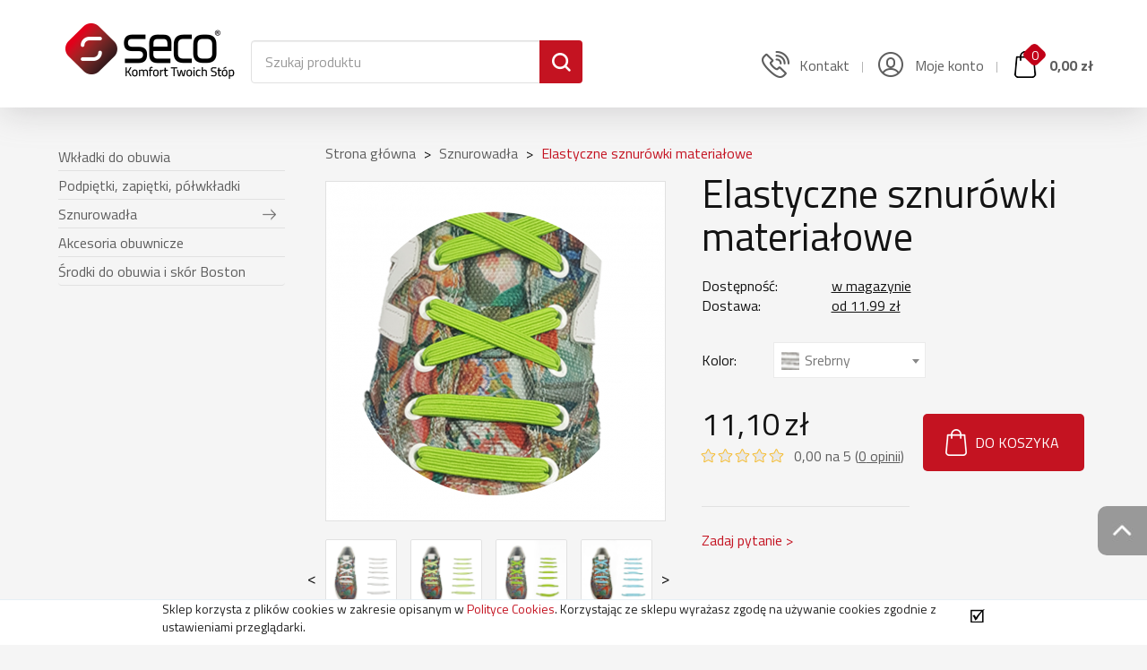

--- FILE ---
content_type: text/html; charset=UTF-8
request_url: https://sklep-seco.pl/produkt/elastyczne-sznurowki-materialowe.php
body_size: 8905
content:
<!DOCTYPE html>
<html lang="pl">
<head>
    <meta charset="utf-8" />
    <meta name="keywords" content="" />
    <meta name="description" content="Kup w firmowym sklepie Seco Elastyczne sznurówki materiałowe za 11.10 zł, dostawa 24 h od 11.99 zł, specjalne promocje." />
    <meta name="viewport" content="width=device-width, initial-scale=1, maximum-scale=1, user-scalable=no" />
        <title>Elastyczne sznurówki materiałowe - Sklep Seco</title>
    <base data-href="https://-seco.pl/" href="" />
    <link rel="icon" href="https://sklep-seco.pl/favicon.png" type="image/png" />
    <link rel="shortcut icon" href="https://sklep-seco.pl/favicon.png" type="image/x-icon" />
    
    <link rel="stylesheet" type="text/css" href="https://sklep-seco.pl/fonts/fonts.css" />
    <link rel="stylesheet" type="text/css" href="https://sklep-seco.pl/style.css?v=6" />
    <link rel="stylesheet" type="text/css" href="https://sklep-seco.pl/css/media.css?v=4" />


    <link rel="stylesheet" href="//maxcdn.bootstrapcdn.com/bootstrap/3.3.7/css/bootstrap.min.css">
    <link rel="stylesheet" href="//maxcdn.bootstrapcdn.com/bootstrap/3.3.7/css/bootstrap-theme.min.css">
    <link href="https://fonts.googleapis.com/css?family=Titillium+Web:300,400,600,700,900&amp;subset=latin-ext" rel="stylesheet">
    <link href="https://fonts.googleapis.com/css?family=Open+Sans:300,400,600,700,800&amp;subset=latin-ext" rel="stylesheet">

    <link href="https://plus.google.com/117675562820409484610" rel="publisher" />

    <script src="https://code.jquery.com/jquery-3.2.1.min.js"></script>
    <script src="https://sklep-seco.pl/js/fancybox3/dist/jquery.fancybox.min.js?v=3"></script>

            <link rel="stylesheet" type="text/css" href="https://sklep-seco.pl/js/slick/slick.css"/>
        <script type="text/javascript" src="https://sklep-seco.pl/js/slick/slick.min.js?v=2"></script>
    
    <script src="https://sklep-seco.pl/js/scripts.js?v=6" type="text/javascript"></script>
    <script src="//maxcdn.bootstrapcdn.com/bootstrap/3.3.7/js/bootstrap.min.js"></script>

            <meta property="og:url"                content="https://sklep-seco.pl//produkt/elastyczne-sznurowki-materialowe.php" />
        <meta property="og:type"               content="product" />
        <meta property="og:title"              content="Elastyczne sznurówki materiałowe - Sklep Seco" />
        <meta property="og:description"        content="Elastyczne sznurówki materiałowe" />
        <meta property="og:image"              content="https://sklep-seco.pl/img/020ffa81_large.png" />
    
          
        <script>
          (function(i,s,o,g,r,a,m){i['GoogleAnalyticsObject']=r;i[r]=i[r]||function(){
          (i[r].q=i[r].q||[]).push(arguments)},i[r].l=1*new Date();a=s.createElement(o),
          m=s.getElementsByTagName(o)[0];a.async=1;a.src=g;m.parentNode.insertBefore(a,m)
          })(window,document,'script','//www.google-analytics.com/analytics.js','ga');

          ga('create', 'UA-125242710-1', 'sklep-seco.pl');
          ga('require', 'displayfeatures');
          ga('send', 'pageview');

        </script>
      
</head>
<body id="page" class="page-449  layout-">
    <script>
        var ajaxUrl = 'https://sklep-seco.pl/ajax.php';
        var promoCookieName = '44052bdf8e5ff55a422435d51afad85e';
    </script>

    

    <header class="box-shadow">
        <div class="container">
            <div class="row">

                                    <div id="logo" class="pull-left">
                                    <a href="https://sklep-seco.pl/" title="Seco">
                        <img src="https://sklep-seco.pl/grafika/seco_logo.png" alt="Seco Sklep" />
                    </a>
                    


<!-- Google Snippet Code Start (SnippetLogoDto) -->

<script type="application/ld+json">
{
    "@context": "https:\/\/schema.org\/",
    "@type": "Organization",
    "url": "https:\/\/sklep-seco.pl",
    "logo": "https:\/\/sklep-seco.pl\/grafika\/seco_logo.png"
}
</script>

<!-- Google Snippet Code Stop (SnippetLogoDto) -->



                                    </div>
                
                <div class="show-responsive">
                    <div id="show-responsive-search"> </div>
                    <div id="hamburger-icon" class="pull-right">
                        <span></span>
                        <span></span>
                        <span></span>
                    </div>
                    <div class="mobileMenu pl hidden " >
                        <ul class="depth-0"><li class="mm-label"><span>Kategorie produktów</span></li><li><a href="https://sklep-seco.pl/sklep/wkladki-do-obuwia.php" class="menu-item">Wkładki do obuwia</a></li><li><a href="https://sklep-seco.pl/sklep/podpietki-zapietki-polwkladki.php" class="menu-item">Podpiętki, zapiętki, półwkładki</a></li><li><a href="https://sklep-seco.pl/sklep/sznurowadla.php" class="menu-item active">Sznurowadła</a></li><li><a href="https://sklep-seco.pl/sklep/akcesoria-obuwnicze.php" class="menu-item">Akcesoria obuwnicze</a></li><li><a href="https://sklep-seco.pl/sklep/srodki-do-obuwia-i-skor-boston.php" class="menu-item">Środki do obuwia i skór Boston</a></li><li class="mm-label"><span>Menu</span></li><li><a href="https://sklep-seco.pl/aktualnosci.php" class="menu-item">Aktualności</a></li><li><a href="https://sklep-seco.pl/regulamin.php" class="menu-item">Regulamin</a></li><li><a href="https://sklep-seco.pl/dostawa_i_platnosc.php" class="menu-item">Dostawa i płatność</a></li><li><a href="https://sklep-seco.pl/faq.php" class="menu-item">FAQ</a></li><li><a href="https://sklep-seco.pl/kontakt.php" class="menu-item">Kontakt</a></li></ul>
                    </div>
                </div>
                <div class="pull-left" id="search">
                    <form action="https://sklep-seco.pl/szukaj.php" role="search">
                        <div class="input-group add-on">
                            <input type="text" class="form-control" name="szukaj" placeholder="Szukaj produktu" value=""/>
                            <div class="input-group-btn">
                                <button class="btn btn-seco" type="submit"></button>
                            </div>
                        </div>
                    </form>
                </div>

                <div class="cart-menu">
                    <ul class="list-inline">
                        <li class="list-inline-item">
                            <a href="https://sklep-seco.pl/kontakt.php">
                                <i class="seco-icon tel"></i>
                                <span class=" hide-responsive">Kontakt</span>
                            </a>
                        </li>
                        <li class="list-inline-item">
                            <a href="https://sklep-seco.pl/twoje_konto.php">
                                <i class="seco-icon account"></i>
                                Moje konto
                            </a>
                        </li>
                        <li class="list-inline-item" id="basket">
                            <a href="https://sklep-seco.pl/koszyk.php">
                                <i class="seco-icon cart" data-currency="">
                                    <span>0</span>
                                </i>
                                <strong class="basket-price">0,00</strong>
                                <strong>zł</strong>
                            </a>
                        </li>
                    </ul>
                </div>

            </div>
        </div>
    </header>

    <div id="shadow-screen" class="hidden">
        <div class="background"></div>
        <div id="product-info">
            <div class=" x hide-product-info"></div>
            <div class="h2">Produkt dodany do koszyka</div>
            <div class="clearfix"></div>
                <div class="pull-left">
                    <a href="#" class="hide-product-info">&lt; KONTYNUUJ ZAKUPY</a>
                </div>
                <div class="pull-right full-responsive">
                    <a href="https://sklep-seco.pl/koszyk.php">
                        <button class="btn btn-seco button-hover-color">PRZEJDŹ DO KOSZYKA</button>
                    </a>
                </div>
            </div>
        </div><main id="product-full">

    <div id="scroll-to-top"></div>
    <div style="display: none;"><p>
	Kolorowe sznurowadła - gumki to nowy sposób na (nie) wiązanie butów!&nbsp;</p>
<p>
	Elastyczne sznurówki materiałowe wyglądają jak najzwyklejsze sznurowadła. Wygodne, stylowe, odpowiednie na każdą okazję i pasujące do każdych wiązanych butów. Idealnie dla dzieci i dorosłych.</p>
<p>
	Wiązanie butów jeszcze nigdy nie było tak proste. Końcówki każdej sznurówki posiadają plastikowe lub metalowe elementy mocujące, które zapobiegają wypadaniu sznurówek z dziurek, jak również umożliwiają założenie ich w butach. Wystarczy przewlec końcówki gumki przez dziurki i gotowe!</p>
<p>
	Kolory gumowych sznurówek można ze sobą łączyć i tworzyć niepowtarzalne, sznurowane wzory.</p>
<p>
	Gumki wykonane są z wysokiej jakości trwałych materiałów.&nbsp;</p>
<p>
	Jedno opakowanie zawiera 7 sztuk elastycznych sznurówek materiałowych <strong>w jednym kolorze</strong>.</p>
<p>
	<strong>Przed zakupem policz dziurki w swoich butach i upewnij się, ilu opakowań potrzebujesz.</strong></p>
<p>
	&nbsp;</p>
<p>
	Dostępne kolory: biały, czarny, niebieski, błękitny, fioletowy, jasno-fioletowy, różowy, zielony, limonkowy, czerwony, srebrny, złoty.</p>
</div>

    
    <div>
        <div class="container" >
            <div class="row">
                <div class="col-md-3">
                    <ul id="category-tree" class="hide-responsive">
                                                                                                                            <li class="list-group-item">
                <a href="https://sklep-seco.pl/sklep/wkladki-do-obuwia.php" class="">
                    Wkładki do obuwia
                </a>
            </li>
                                                        <li class="list-group-item">
                <a href="https://sklep-seco.pl/sklep/podpietki-zapietki-polwkladki.php" class="">
                    Podpiętki, zapiętki, półwkładki
                </a>
            </li>
                                                        <li class="list-group-item arrow">
                <a href="https://sklep-seco.pl/sklep/sznurowadla.php" class="active">
                    Sznurowadła
                </a>
            </li>
                                                                                                                                                                                <li class="list-group-item">
                <a href="https://sklep-seco.pl/sklep/akcesoria-obuwnicze.php" class="">
                    Akcesoria obuwnicze
                </a>
            </li>
                                                        <li class="list-group-item">
                <a href="https://sklep-seco.pl/sklep/srodki-do-obuwia-i-skor-boston.php" class="">
                    Środki do obuwia i skór Boston
                </a>
            </li>
            </ul>                </div>

                <div class="col-xs-12 col-md-9">
                                                                    
                                                
                    <div class="breadcrumbs">
                        
    



<!-- Google Snippet Code Start (SnippetBreadcrumbsDto) -->

<script type="application/ld+json">
{
    "@context": "https:\/\/schema.org\/",
    "@type": "BreadcrumbList",
    "itemListElement": [
        {
            "@type": "ListItem",
            "position": 1,
            "name": "Strona g\u0142\u00f3wna",
            "item": "https:\/\/sklep-seco.pl\/"
        },
        {
            "@type": "ListItem",
            "position": 2,
            "name": "Sznurowad\u0142a",
            "item": "https:\/\/sklep-seco.pl\/sklep\/sznurowadla.php"
        },
        {
            "@type": "ListItem",
            "position": 3,
            "name": "Elastyczne sznur\u00f3wki materia\u0142owe",
            "item": "https:\/\/sklep-seco.pl\/produkt\/elastyczne-sznurowki-materialowe.php"
        }
    ]
}
</script>

<!-- Google Snippet Code Stop (SnippetBreadcrumbsDto) -->




<ul class="breadcrumbs list-inline">
    <li class="list-inline-item">
        <a itemprop="item" href="https://sklep-seco.pl/">
            <span itemprop="name">Strona główna</span></a>
        <meta itemprop="position" content="1" />
    </li>

                                                        <li class="list-inline-item">
                    <a itemprop="item" href="https://sklep-seco.pl/sklep/sznurowadla.php">
                        <span itemprop="name">Sznurowadła</span></a>
                    <meta itemprop="position" content="2" />
                </li>
                                            
                
        <li class="list-inline-item">
        <a itemprop="item" href="https://sklep-seco.pl/produkt/elastyczne-sznurowki-materialowe.php" class="active">
            <span itemprop="name">Elastyczne sznurówki materiałowe</span></a>
        <meta itemprop="position" content="3" />
    </li>

    
</ul>                    </div>

                    <div class="h1 responsive">Elastyczne sznurówki materiałowe</div>

                    <div class="product-box">
                        <div class="product-image col-md-6">
                            <a href="https://sklep-seco.pl/img/020ffa81_large.png" class="fancybox" data-fancybox="product">
                                <div class="product-image-border">
                                                                            <img class="product-image-big" src="https://sklep-seco.pl/img/020ffa81.png" alt="Elastyczne sznurówki materiałowe" title="Elastyczne sznurówki materiałowe">
                                                                    </div>
                            </a>
                            <div class="product-image-small-container clearfix">
                                                                    <div class=" ">
                                        <a href="https://sklep-seco.pl/img/f2d2c363_large.png" class="fancybox" data-fancybox="product">
                                            <div class="product-image-small" style="background-image:url(https://sklep-seco.pl/img/f2d2c363.png)"></div>
                                        </a>
                                    </div>
                                                                    <div class=" ">
                                        <a href="https://sklep-seco.pl/img/75496601_large.png" class="fancybox" data-fancybox="product">
                                            <div class="product-image-small" style="background-image:url(https://sklep-seco.pl/img/75496601.png)"></div>
                                        </a>
                                    </div>
                                                                    <div class=" ">
                                        <a href="https://sklep-seco.pl/img/8db2fb2a_large.png" class="fancybox" data-fancybox="product">
                                            <div class="product-image-small" style="background-image:url(https://sklep-seco.pl/img/8db2fb2a.png)"></div>
                                        </a>
                                    </div>
                                                                    <div class=" ">
                                        <a href="https://sklep-seco.pl/img/92b7291d_large.png" class="fancybox" data-fancybox="product">
                                            <div class="product-image-small" style="background-image:url(https://sklep-seco.pl/img/92b7291d.png)"></div>
                                        </a>
                                    </div>
                                                                    <div class=" ">
                                        <a href="https://sklep-seco.pl/img/ee5db37c_large.png" class="fancybox" data-fancybox="product">
                                            <div class="product-image-small" style="background-image:url(https://sklep-seco.pl/img/ee5db37c.png)"></div>
                                        </a>
                                    </div>
                                                                    <div class=" ">
                                        <a href="https://sklep-seco.pl/img/1e3deff4_large.png" class="fancybox" data-fancybox="product">
                                            <div class="product-image-small" style="background-image:url(https://sklep-seco.pl/img/1e3deff4.png)"></div>
                                        </a>
                                    </div>
                                                                    <div class=" ">
                                        <a href="https://sklep-seco.pl/img/d566258e_large.png" class="fancybox" data-fancybox="product">
                                            <div class="product-image-small" style="background-image:url(https://sklep-seco.pl/img/d566258e.png)"></div>
                                        </a>
                                    </div>
                                                                    <div class=" ">
                                        <a href="https://sklep-seco.pl/img/26aeb602_large.png" class="fancybox" data-fancybox="product">
                                            <div class="product-image-small" style="background-image:url(https://sklep-seco.pl/img/26aeb602.png)"></div>
                                        </a>
                                    </div>
                                                                    <div class=" ">
                                        <a href="https://sklep-seco.pl/img/3757149d_large.png" class="fancybox" data-fancybox="product">
                                            <div class="product-image-small" style="background-image:url(https://sklep-seco.pl/img/3757149d.png)"></div>
                                        </a>
                                    </div>
                                                                    <div class=" ">
                                        <a href="https://sklep-seco.pl/img/1db75acc_large.png" class="fancybox" data-fancybox="product">
                                            <div class="product-image-small" style="background-image:url(https://sklep-seco.pl/img/1db75acc.png)"></div>
                                        </a>
                                    </div>
                                                                    <div class=" ">
                                        <a href="https://sklep-seco.pl/img/cd449a66_large.png" class="fancybox" data-fancybox="product">
                                            <div class="product-image-small" style="background-image:url(https://sklep-seco.pl/img/cd449a66.png)"></div>
                                        </a>
                                    </div>
                                                                    <div class=" ">
                                        <a href="https://sklep-seco.pl/img/670d7e00_large.png" class="fancybox" data-fancybox="product">
                                            <div class="product-image-small" style="background-image:url(https://sklep-seco.pl/img/670d7e00.png)"></div>
                                        </a>
                                    </div>
                                                            </div>
                        </div>

                        <div class="product-description col-xs-12 col-md-6" >
                            <h1>Elastyczne sznurówki materiałowe</h1>

                            <table>
                                <tr>
                                    <td>Dostępność:</td>
                                    <td>
                                                                                    <u rel="tooltip"  data-original-title="
                                                Możesz mieć w piątek (23.01.2026)<br>
                                                Towar jest dostępny i znajduje się w naszym magazynie<br>
                                                 
                                            ">w magazynie</u>
                                                                            </td>
                                </tr>
                                <tr>
                                    <td>Dostawa:</td>
                                    <td><u rel="tooltip"  data-original-title="Poczta Polska - 13,90  zł<br />Poczta Polska - List Polecony 11,90 zł<br />Paczkomaty 24/7 - 14,90 zł<br />Kurier DPD - 17,90 zł<br />Kurier DPD płatność przy odbiorze - 23,90 zł">od 11.99 zł</u></td>
                                </tr>
                                                            </table>

                            <div class="param-container">
                                                                                                                                                        <div class="param-select-container">
                                                <div class="left">
                                                    <div class="left-inner">Kolor:</div>
                                                </div>
                                                <div class="right">
                                                    <select class="variance-select" name="variance_Kolor" data-id="19">
                                                                                                                    <option data-id="19" data-prodid="" data-price="119" data-img="https://sklep-seco.pl/img/33faf010.png"  selected="selected" value="119">Srebrny</option>
                                                                                                                    <option data-id="19" data-prodid="" data-price="120" data-img="https://sklep-seco.pl/img/2c130721.png"  value="120">Złoty</option>
                                                                                                                    <option data-id="19" data-prodid="" data-price="121" data-img="https://sklep-seco.pl/img/3a10742d.png"  value="121">Błękitny</option>
                                                                                                                    <option data-id="19" data-prodid="" data-price="122" data-img="https://sklep-seco.pl/img/3938f5e2.png"  value="122">Fioletowy</option>
                                                                                                                    <option data-id="19" data-prodid="" data-price="123" data-img="https://sklep-seco.pl/img/75d56491.png"  value="123">Czarny</option>
                                                                                                                    <option data-id="19" data-prodid="" data-price="124" data-img="https://sklep-seco.pl/img/e1367deb.png"  value="124">Zielony</option>
                                                                                                                    <option data-id="19" data-prodid="" data-price="125" data-img="https://sklep-seco.pl/img/d4a51faf.png"  value="125">Jasny fiolet</option>
                                                                                                                    <option data-id="19" data-prodid="" data-price="126" data-img="https://sklep-seco.pl/img/ce4bfd4b.png"  value="126">Czerwony</option>
                                                                                                                    <option data-id="19" data-prodid="" data-price="127" data-img="https://sklep-seco.pl/img/646a103c.png"  value="127">Różowy</option>
                                                                                                                    <option data-id="19" data-prodid="" data-price="128" data-img="https://sklep-seco.pl/img/a03a2e03.png"  value="128">Biały</option>
                                                                                                                    <option data-id="19" data-prodid="" data-price="129" data-img="https://sklep-seco.pl/img/a01d2f78.png"  value="129">Niebieski</option>
                                                                                                                    <option data-id="19" data-prodid="" data-price="130" data-img="https://sklep-seco.pl/img/57813063.png"  value="130">Limonkowy</option>
                                                                                                            </select>
                                                </div>
                                                <div class="clear"></div>
                                            </div>
                                                                                                                                            <textarea class="variance_price" style="width: 1px; height: 1px; display: none;">[{"id":"587","id_prod":"449","price":"11.10","code":"5903292740393","code2":"KB2041083999C","availability":"0","variance":{"19":"123"},"tbl_price":{"19,123":"11.10"},"tbl_availability":{"19,123":"0"},"tbl_code":{"19,123":"5903292740393"},"tbl_code2":{"19,123":"KB2041083999C"}},{"id":"588","id_prod":"449","price":"11.10","code":"5903292740423","code2":"KB2041080376C","availability":"1","variance":{"19":"124"},"tbl_price":{"19,124":"11.10"},"tbl_availability":{"19,124":"1"},"tbl_code":{"19,124":"5903292740423"},"tbl_code2":{"19,124":"KB2041080376C"}},{"id":"583","id_prod":"449","price":"11.10","code":"4000895026839","code2":"KB2041088932C","availability":"1","variance":{"19":"119"},"tbl_price":{"19,119":"11.10"},"tbl_availability":{"19,119":"1"},"tbl_code":{"19,119":"4000895026839"},"tbl_code2":{"19,119":"KB2041088932C"}},{"id":"584","id_prod":"449","price":"11.10","code":"4000895026822","code2":"KB2041088506C","availability":"1","variance":{"19":"120"},"tbl_price":{"19,120":"11.10"},"tbl_availability":{"19,120":"1"},"tbl_code":{"19,120":"4000895026822"},"tbl_code2":{"19,120":"KB2041088506C"}},{"id":"585","id_prod":"449","price":"11.10","code":"5903292740416","code2":"KB2041082915C","availability":"1","variance":{"19":"121"},"tbl_price":{"19,121":"11.10"},"tbl_availability":{"19,121":"1"},"tbl_code":{"19,121":"5903292740416"},"tbl_code2":{"19,121":"KB2041082915C"}},{"id":"586","id_prod":"449","price":"11.10","code":"5903292740454","code2":"KB2041082597C","availability":"1","variance":{"19":"122"},"tbl_price":{"19,122":"11.10"},"tbl_availability":{"19,122":"1"},"tbl_code":{"19,122":"5903292740454"},"tbl_code2":{"19,122":"KB2041082597C"}},{"id":"589","id_prod":"449","price":"11.10","code":"4000895026747","code2":"KB2041082577C","availability":"1","variance":{"19":"125"},"tbl_price":{"19,125":"11.10"},"tbl_availability":{"19,125":"1"},"tbl_code":{"19,125":"4000895026747"},"tbl_code2":{"19,125":"KB2041082577C"}},{"id":"590","id_prod":"449","price":"11.10","code":"5903292740430","code2":"KB2041080185C","availability":"1","variance":{"19":"126"},"tbl_price":{"19,126":"11.10"},"tbl_availability":{"19,126":"1"},"tbl_code":{"19,126":"5903292740430"},"tbl_code2":{"19,126":"KB2041080185C"}},{"id":"591","id_prod":"449","price":"11.10","code":"5903292740447","code2":"KB2041080183C","availability":"1","variance":{"19":"127"},"tbl_price":{"19,127":"11.10"},"tbl_availability":{"19,127":"1"},"tbl_code":{"19,127":"5903292740447"},"tbl_code2":{"19,127":"KB2041080183C"}},{"id":"592","id_prod":"449","price":"11.10","code":"5903292740386","code2":"KB2041083000C","availability":"1","variance":{"19":"128"},"tbl_price":{"19,128":"11.10"},"tbl_availability":{"19,128":"1"},"tbl_code":{"19,128":"5903292740386"},"tbl_code2":{"19,128":"KB2041083000C"}},{"id":"593","id_prod":"449","price":"11.10","code":"5903292740461","code2":"KB2041082935C","availability":"1","variance":{"19":"129"},"tbl_price":{"19,129":"11.10"},"tbl_availability":{"19,129":"1"},"tbl_code":{"19,129":"5903292740461"},"tbl_code2":{"19,129":"KB2041082935C"}},{"id":"594","id_prod":"449","price":"11.10","code":"4000895026792","code2":"KB2041080374C","availability":"1","variance":{"19":"130"},"tbl_price":{"19,130":"11.10"},"tbl_availability":{"19,130":"1"},"tbl_code":{"19,130":"4000895026792"},"tbl_code2":{"19,130":"KB2041080374C"}}]</textarea>
                            </div>

                            
                            <div class="product-price-box">
                                <div>
                                    <input type="hidden" name="item" value="449" />
                                    <input type="hidden" name="variance" class="basket-variance" value="" />

                                    <div class="price">
                                        <span class="price-span" data-default-order="1" data-default-price="11.10">11,10</span>
                                        <span>zł</span>
                                                                            </div>
                                    <div class="rating">
                                        <span class="stars">
                                            <span class="star empty"></span>
                                            <span class="star empty"></span>
                                            <span class="star empty"></span>
                                            <span class="star empty"></span>
                                            <span class="star empty"></span>
                                        </span>
                                        <span><span>0,00</span> na <span>5</span></span>
                                        <span>(<a href="#opinions"><u><span>0</span>&nbsp;opinii</u></a>)</span>
                                    </div>

                                                                            <div class="show-product-responsive">
                                            <button class="product-to-cart  pull-right button-hover-color available" data-id="449">DO KOSZYKA</button>
                                            <button class="product-to-cart  pull-right button-hover-color unavailable hidden" data-id="449" disabled>PRODUKT NIEDOSTĘPNY</button>
                                        </div>
                                    

                                    <ul class="links">
                                        <li><a href="#questions" class="open-question-form">Zadaj pytanie ></a></li>
                                                                            </ul>
                                </div>
                                                                    <div>
                                        <button class="product-to-cart pull-right button-hover-color available" data-id="449">DO KOSZYKA</button>
                                        <button class="product-to-cart  pull-right button-hover-color unavailable hidden" data-id="449" disabled>PRODUKT NIEDOSTĘPNY</button>
                                    </div>
                                                            </div>
                        </div>
                    </div>

                </div>

                <div class="col-xs-12 col-md-9 pull-right product-description-full">
                    <h2>Opis produktu</h2>
                    <div><p>
	Kolorowe sznurowadła - gumki to nowy sposób na (nie) wiązanie butów!&nbsp;</p>
<p>
	Elastyczne sznurówki materiałowe wyglądają jak najzwyklejsze sznurowadła. Wygodne, stylowe, odpowiednie na każdą okazję i pasujące do każdych wiązanych butów. Idealnie dla dzieci i dorosłych.</p>
<p>
	Wiązanie butów jeszcze nigdy nie było tak proste. Końcówki każdej sznurówki posiadają plastikowe lub metalowe elementy mocujące, które zapobiegają wypadaniu sznurówek z dziurek, jak również umożliwiają założenie ich w butach. Wystarczy przewlec końcówki gumki przez dziurki i gotowe!</p>
<p>
	Kolory gumowych sznurówek można ze sobą łączyć i tworzyć niepowtarzalne, sznurowane wzory.</p>
<p>
	Gumki wykonane są z wysokiej jakości trwałych materiałów.&nbsp;</p>
<p>
	Jedno opakowanie zawiera 7 sztuk elastycznych sznurówek materiałowych <strong>w jednym kolorze</strong>.</p>
<p>
	<strong>Przed zakupem policz dziurki w swoich butach i upewnij się, ilu opakowań potrzebujesz.</strong></p>
<p>
	&nbsp;</p>
<p>
	Dostępne kolory: biały, czarny, niebieski, błękitny, fioletowy, jasno-fioletowy, różowy, zielony, limonkowy, czerwony, srebrny, złoty.</p>
</div>
                </div>

                                    <div class="col-xs-12 col-md-9 pull-right text-left ean-code">
                        EAN: <span id="prod-ean-code"></span>
                    </div>
                                <div class="col-xs-12 col-md-9 pull-right text-left ean-code2">
                    Kod produktu: <span id="prod-ean-code2"></span>
                </div>

                
                <div class="col-md-12 related-products">
                    <h2 class="col-md-12">Co jeszcze może ci się przydać:</h2>
                    <div class="products-list clearfix"  >
                                                        
<div class="col-lg-3 col-md-4 col-sm-6 col-xs-6 col-xxs-12">
    <a href="https://sklep-seco.pl/produkt/zapietki-skora.php?cai=367" title="Zapiętki skórzane" >
        <div class="product">
                            <img class="image-mid" src="https://sklep-seco.pl/img/87d22884_mid.jpg" alt="Zapiętki skórzane">
                                    <h3>Zapiętki skórzane</h3>
            <div class="price">
                <span>5,80</span> <span>zł</span>
                            </div>
                                                        
        </div>
    </a>
</div>                                                        
<div class="col-lg-3 col-md-4 col-sm-6 col-xs-6 col-xxs-12">
    <a href="https://sklep-seco.pl/produkt/krem-do-skor-samopolyskowy-czarny-40-ml.php?cai=402" title="Krem do skór samopołyskowy czarny 40 ml" >
        <div class="product">
                            <img class="image-mid" src="https://sklep-seco.pl/img/98c907c5_mid.jpg" alt="Krem do skór samopołyskowy czarny 40 ml">
                                    <h3>Krem do skór samopołyskowy czarny 40 ml</h3>
            <div class="price">
                <span>13,40</span> <span>zł</span>
                            </div>
                                        
        </div>
    </a>
</div>                                                        
<div class="col-lg-3 col-md-4 col-sm-6 col-xs-6 col-xxs-12">
    <a href="https://sklep-seco.pl/produkt/zapietki-zelowe-samoprzylepne.php?cai=360" title="Zapiętki żelowe samoprzylepne" >
        <div class="product">
                            <img class="image-mid" src="https://sklep-seco.pl/img/a472215b_mid.jpg" alt="Zapiętki żelowe samoprzylepne">
                                    <h3>Zapiętki żelowe samoprzylepne</h3>
            <div class="price">
                <span>11,90</span> <span>zł</span>
                            </div>
                                                        
        </div>
    </a>
</div>                                                        
<div class="col-lg-3 col-md-4 col-sm-6 col-xs-6 col-xxs-12">
    <a href="https://sklep-seco.pl/produkt/lyzka-do-butow-duza-46cm.php?cai=388" title="Łyżka do butów długa plastikowa 46 cm" >
        <div class="product">
                            <img class="image-mid" src="https://sklep-seco.pl/img/8f3ae409_mid.jpg" alt="Łyżka do butów długa plastikowa 46 cm">
                                    <h3>Łyżka do butów długa plastikowa 46 cm</h3>
            <div class="price">
                <span>6,90</span> <span>zł</span>
                            </div>
                                                        
        </div>
    </a>
</div>                                            </div>
                </div>
            </div>
        </div>

        <div id="opinions">
            <div class="container">
                <div class="row">
                    <div class="col-md-9 col-md-offset-3">
                        <h2>Opinie o produkcie</h2>
                        <div>
                            <span class="opitions-header">Ocena klientów: </span>
                            <span>0,00 na 5</span>
                            <span>(<u>0 opinii</u>)</span>
                        </div>
                    </div>
                </div>
                <div id="opinions-content">
                   


                </div>
                <div class="row add-opinion">
                    <div class="col-md-9 col-md-offset-3">
                        <h2>Dodaj opinię</h2>
                        <div class="add-opinion-succes hidden">Dziękujemy za dodanie opinii</div>
                        <div class="add-opinion-error hidden">Uzupełnij wszystkie pola</div>
                        <div class="add-opinion-body-error hidden">Zbyt krótka treść opinii</div>
                        <form method="post">
                            <div class="margin-top-40">
                                <div class="form-group half-input">
                                    <input class="form-control" name="nick" placeholder="Twój nick">
                                </div>
                                <div class="form-group  form-opinions">
                                    <span class="stars-label">Ocena: </span>
                                    <span class="stars clickable">
                                        <span class="star empty" data-id="1"></span>
                                        <span class="star empty" data-id="2"></span>
                                        <span class="star empty" data-id="3"></span>
                                        <span class="star empty" data-id="4"></span>
                                        <span class="star empty" data-id="5"></span>
                                    </span>
                                </div>
                            </div>
                            <div class=" ">
                                <div class="form-group ">
                                    <textarea class="form-control" id="opinion-text" name="opinion" placeholder="Treść opinii"></textarea>
                                </div>
                            </div>
                            <div class=" ">
                                <div class="input-group-btn ">
                                    <button class="btn btn-seco" type="submit">DODAJ OPINIĘ</button>
                                </div>
                            </div>
                        </form>
                    </div>
                </div>
            </div>
        </div>

        <div id="questions">
            <div class="container">
                <div class="row">
                    <div class="col-md-6 col-md-offset-3">
                        <span class="show-question-form">Zadaj pytanie o produkt</span>
                    </div>
                </div>
                <div class="row question-form">
                    <div class="col-md-6 col-md-offset-3">
                        <div class="question-form-error hidden">Wprowadzono nieprawidłowy adres e-mail, treść jest zbyt krótka lub nie zaznaczono wymaganej zgody.</div>
                        <div class="question-form-success hidden">Dziękujemy za złożone zapytanie, udzielimy odpowiedzi na podany adres e-mail</div>
                        <div class="info">Masz pytania lub chcesz dowiedzieć się więcej o produkcie, napisz do naszego eksperta.</div>
                        <div class="info">Najciekawsze pytania opublikujemy na stronie. Zapraszamy!</div>
                        <form method="post">
                            <div class="form-group">
                                <input class="form-control" name="email" placeholder="Twój e-mail">
                            </div>
                            <div class="form-group">
                                <textarea class="form-control" name="question" placeholder="Treść pytania"></textarea>
                            </div>
                            <div class="form-group">
                                <label class="checkbox" for="agree1">
                                    <input type="checkbox" name="agree1" id="agree1" value="1"/>
                                    * Wyrażam zgodę na przetwarzanie moich danych osobowych w celu otrzymania odpowiedzi na przesłany formularz zgodnie z zasadami opisanymi w <a href="/polityka_prywatnosci.php" target="_blank">Polityce Prywatności</a>.
                                </label>
                            </div>
                            <div class="input-group-btn">
                                <button class="btn btn-seco" type="submit">ZADAJ PYTANIE</button>
                            </div>
                        </form>
                    </div>
                </div>
                            </div>
        </div>

        
        
            </div>
</main>





<!-- Google Snippet Code Start (SnippetProductDto) -->

<script type="application/ld+json">
{
    "@context": "https:\/\/schema.org\/",
    "@type": "Product",
    "name": "Elastyczne sznur\u00f3wki materia\u0142owe",
    "image": [
        "https:\/\/sklep-seco.pl\/img\/020ffa81_large.png"
    ],
    "description": "Seco Elastyczne sznur\u00f3wki materia\u0142owe Kolorowe sznurowad\u0142a - gumki to nowy spos\u00f3b na (nie) wi\u0105zanie but\u00f3w!  Elastyczne sznur\u00f3wki materia\u0142owe wygl\u0105daj\u0105 jak najzwyklejsze sznurowad\u0142a. Wygodne, stylowe, odpowiednie na ka\u017cd\u0105 okazj\u0119 i pasuj\u0105ce do ka\u017cdych wi\u0105zanych but\u00f3w. Idealnie dla dzieci i doros\u0142ych. Wi\u0105zanie but\u00f3w jeszcze nigdy nie by\u0142o tak proste. Ko\u0144c\u00f3wki ka\u017cdej sznur\u00f3wki posiadaj\u0105 plastikowe lub metalowe elementy mocuj\u0105ce, kt\u00f3re zapobiegaj\u0105 wypadaniu sznur\u00f3wek z dziurek, jak r\u00f3wnie\u017c umo\u017cliwiaj\u0105 za\u0142o\u017cenie ich w butach. Wystarczy przewlec ko\u0144c\u00f3wki gumki przez dziurki i gotowe! Kolory gumowych sznur\u00f3wek mo\u017cna ze sob\u0105 \u0142\u0105czy\u0107 i tworzy\u0107 niepowtarzalne, sznurowane wzory. Gumki wykonane s\u0105 z wysokiej jako\u015bci trwa\u0142ych materia\u0142\u00f3w.  Jedno opakowanie zawiera 7 sztuk elastycznych sznur\u00f3wek materia\u0142owych w jednym kolorze. Przed zakupem policz dziurki w swoich butach i upewnij si\u0119, ilu opakowa\u0144 potrzebujesz.   Dost\u0119pne kolory: bia\u0142y, czarny, niebieski, b\u0142\u0119kitny, fioletowy, jasno-fioletowy, r\u00f3\u017cowy, zielony, limonkowy, czerwony, srebrny, z\u0142oty. ",
    "sku": "KB2041088932C",
    "mpn": "",
    "gtin13": "4000895026839",
    "gtin14": "",
    "brand": {
        "@type": "Thing",
        "name": "Seco"
    },
    "aggregateRating": null,
    "offers": {
        "@type": "AggregateOffer",
        "lowPrice": "11.10",
        "highPrice": "11.10",
        "priceCurrency": "PLN",
        "offerCount": 12,
        "sku": "",
        "mpn": "",
        "gtin13": "",
        "gtin14": "",
        "availability": "https:\/\/schema.org\/InStock",
        "priceValidUntil": "2026-01-26 17:38:58"
    }
}
</script>

<!-- Google Snippet Code Stop (SnippetProductDto) -->



<footer>
    <div class="container">
        <nav class="row">
            <ul>
                <li>
                    <a href="https://sklep-seco.pl/index.php">Home</a>
                </li>
                                <li>
                    <a href="https://sklep-seco.pl/aktualnosci.php">Aktualności</a>
                </li>
                                <li>
                    <a href="https://sklep-seco.pl/regulamin.php">Regulamin</a>
                </li>
                                <li>
                    <a href="https://sklep-seco.pl/dostawa_i_platnosc.php">Dostawa i płatność</a>
                </li>
                                <li>
                    <a href="https://sklep-seco.pl/faq.php">FAQ</a>
                </li>
                                <li>
                    <a href="https://sklep-seco.pl/kontakt.php">Kontakt</a>
                </li>
                            </ul>
        </nav>
    </div>
    <div class="clearfix" id="bottom-footer">
        <div class="container">
            <div class="row">
                <div class="pull-left">
                    <a href="https://sklep-seco.pl/polityka_prywatnosci.php">Polityka prywatności</a>
                </div>
                <div class="pull-right">
                    &copy; 2018 Seco / designed by <a href="http://venti.pl" target="_blank" title="Agencja interaktywna VENTI">Venti</a>
                </div>
            </div>
        </div>
    </div>
</footer>
<script src="https://sklep-seco.pl/js/stacktable/stacktable.js?v=2" type="text/javascript"></script>
<script type="text/javascript" src="https://sklep-seco.pl/js/mmenu/js/jquery.mmenu.min.js"></script>
<link rel="stylesheet" href="https://sklep-seco.pl/css/font-awesome.min.css">
<link rel="stylesheet" type="text/css" href="https://sklep-seco.pl/js/fancybox3/dist/jquery.fancybox.css" />
<link rel="stylesheet" type="text/css" media="all" href="https://sklep-seco.pl/js/mmenu/css/jquery.mmenu.all.css" />
<link rel="stylesheet" type="text/css" media="all" href="https://sklep-seco.pl/js/mmenu/css/addons/jquery.mmenu.counters.css" />
<link rel="stylesheet" type="text/css" media="all" href="https://sklep-seco.pl/js/mmenu/css/addons/jquery.mmenu.dragopen.css" />

<script type="text/javascript" src="https://cdnjs.cloudflare.com/ajax/libs/select2/4.0.5/js/select2.min.js"></script>
<script type="text/javascript" src="https://cdnjs.cloudflare.com/ajax/libs/select2/4.0.5/js/i18n/pl.js"></script>
<link rel="stylesheet" type="text/css" media="all" href="https://cdnjs.cloudflare.com/ajax/libs/select2/4.0.5/css/select2.min.css" />
    	
	
		<script type="text/javascript">
			//Wrzucamy html za pomocą js żeby google nie indeksowało treści
			$(document).ready(function() {
				var cookieHtml = "<div class = \"cookiesAlert\" style = \"position: fixed; width: 100%; border-top: 1px solid #E6EFF5; min-height: 39px; display: block; bottom: 0px; left: 0px; background: #fff; z-index: 99999;\"> 				<div class = \"cookiesContainer\" style = \"max-width: 970px; padding: 0 2%; background: transparent; margin: 0 auto; display: block;\">					<span class = \"acceptCookie\"> 						<form action = \"\" name = \"saveAcceptCookie\" method = \"post\">							<span style=\"float: left;width: calc(100% - 30px);\"><p>	<span style=\"color:#222222;\">Sklep korzysta z plików cookies w zakresie opisanym w <a href=\"/polityka_prywatnosci.php\">Polityce Cookies</a>. Korzystając ze sklepu wyrażasz zgodę na używanie cookies zgodnie z ustawieniami przeglądarki.</span></p></span>                            <input class=\"acceptCookie\" type = \"submit\" value = \"\" name = \"cookieAcceptSubmit\" style = \"background: url('/grafika/acceptCookie2.png') no-repeat scroll right top transparent; border: medium none; cursor: pointer; font-weight: bold; padding-right: 20px; height: 18px; margin-top: 10px; float: right;\" /> 							<input type = \"hidden\" value = \"yes\" name = \"acceptCookieConfirmation\" />						</form>					</span>				</div>			</div>";
				$('body').append(cookieHtml);
                $('.cookiesAlert').delay(20000).hide(200);

        $('input.acceptCookie').click(function(){

              SetCookie('cookieAgreeV','1','100');
              $('.cookiesAlert').css('display','none');
              
              return false;
        });
        
        function SetCookie(cookieName,cookieValue,nDays) {
               var today = new Date();
               var expire = new Date();
               if (nDays==null || nDays==0) nDays=1;
               expire.setTime(today.getTime() + 3600000*24*nDays);
               document.cookie = cookieName+"="+escape(cookieValue)
                               + ";expires=Thu, 20 Dec 2035 12:00:00 UTC; path=/";
        }
        
			});
		</script>	
	
<script defer src="https://static.cloudflareinsights.com/beacon.min.js/vcd15cbe7772f49c399c6a5babf22c1241717689176015" integrity="sha512-ZpsOmlRQV6y907TI0dKBHq9Md29nnaEIPlkf84rnaERnq6zvWvPUqr2ft8M1aS28oN72PdrCzSjY4U6VaAw1EQ==" data-cf-beacon='{"version":"2024.11.0","token":"f4e7d50289b24b6a93d78b43ba6b102d","r":1,"server_timing":{"name":{"cfCacheStatus":true,"cfEdge":true,"cfExtPri":true,"cfL4":true,"cfOrigin":true,"cfSpeedBrain":true},"location_startswith":null}}' crossorigin="anonymous"></script>
</body>
</html>

<!-- 0,0619 -->

--- FILE ---
content_type: text/css
request_url: https://sklep-seco.pl/fonts/fonts.css
body_size: -160
content:
@font-face {
	font-family: 'BlissPro-Bold';
	src: url('BlissPro-Bold.eot?#iefix') format('embedded-opentype'),
		url('BlissPro-Bold.otf')  format('opentype'),
		url('BlissPro-Bold.woff') format('woff'),
		url('BlissPro-Bold.ttf')  format('truetype'),
		url('BlissPro-Bold.svg#BlissPro-Bold') format('svg');
	font-weight: normal;
	font-style: normal;
}

@font-face {
	font-family: 'Bliss2-Regular';
	src: url('Bliss2-Regular.eot?#iefix') format('embedded-opentype'),
		url('Bliss2-Regular.otf')  format('opentype'),
		url('Bliss2-Regular.woff') format('woff'),
		url('Bliss2-Regular.ttf')  format('truetype'),
		url('Bliss2-Regular.svg#Bliss2-Regular') format('svg');
	font-weight: normal;
	font-style: normal;
}

--- FILE ---
content_type: text/css
request_url: https://sklep-seco.pl/style.css?v=6
body_size: 8459
content:
.btn-seco {
    text-shadow: 0 1px 0 #c41321;
    background-image: linear-gradient(to bottom, #c41321 0, #cc0022 100%);
    filter: progid;
    background-repeat: repeat-x;
    border-color: #c41321
}
* {
    box-sizing: border-box;
    -moz-box-sizing: border-box;
    -webkit-box-sizing: border-box
}
.pagination span:hover,
.back-to-news:hover,
body#page .btn:hover {
    background-color: #b70021;
    color:#fff;
}
.pagination span,
.back-to-news,
body#page .btn {
    -webkit-transition: all .5s;
    -moz-transition: all .5s;
    -ms-transition: all .5s;
    -o-transition: all .5s;
    transition: all .5s;
}
.variance-select {
    width: 170px;
}
.color-image-container {
    width: 20px;
    height: 20px;
    display: inline-block;
    overflow: hidden;
    margin-right: 6px;
    font-size: 0;
    vertical-align: middle;
}
.product-description .select2-container .select2-selection--single,
.product-description .select2-selection {
    height: 40px;
}
.product-description .select2-container--default .select2-selection--single .select2-selection__arrow {
    height: 40px;
}
.product-description .select2-selection__rendered {
    padding-top: 8px;
    height: 40px;
    padding-bottom: 8px;
}
.color-text {
    display: inline-block;
    height: 21px;
    vertical-align: bottom;
    color: #757575;
}
.product-description .select2-container--default .select2-selection--single .select2-selection__rendered {
    line-height: 21px;
}
.product-description .select2-container--default .select2-selection--single {
    border-radius: unset;
    border-color: #ebebeb;
}
.product-description .select2-container--default .select2-selection--single .select2-selection__rendered {
    color: #757575;
}
#page .select2-container--default .select2-results__option[aria-selected=true] {
    background-color: #cccccc;
}
#page .select2-container--default .select2-results__option--highlighted[aria-selected] {
    background-color: #5897fb;
    color: #fff;
}
#page .select2-container--default .select2-results__option--highlighted[aria-selected] .color-text {
    color: #fff;
}
.confirmation-container {
    padding-bottom: 50px;
}
.confirmation-additional-name {
    font-size: 13px;
    color: #000;
}
.param-select-container {
    margin-bottom: 8px;
}
.param-select-container .left {
    width: 80px;
    float: left;
    height: 40px;
    display: table;
}
.param-select-container .left .left-inner {
    display: table-cell;
    vertical-align: middle;
}
.param-container {
    margin-top: 30px;
}
#product-full .product-to-cart.unavailable {
    opacity: 0.3;
    cursor: auto;
    line-height: 14px;
    font-size: 12px;
    padding-bottom: 18px;
    padding-top: 18px;
}
.tooltip  > .tooltip-inner {
    max-width:350px;
}
body .btn {
    font-size:16px;
    letter-spacing: 1px;
}
body main, body footer {
    font-size:16px;
}
body#page .btn,
body#page input,
body#page {
    font-family: 'Titillium Web', sans-serif;;
}
body#page {
    color: #131313;
    background-color: #f5f5f5;
}
body,
p,
span {
    font-family: 'Titillium Web', sans-serif;;
    color: #5e5e5e;
    font-weight: 400
}
body .form-control {
    border: 1px solid #e1e1e1
}
body a {
    color: #c41321;
    font-weight: 400
}
.cart-menu a:hover span,
body a:hover,
body a.active {
    text-decoration: none;
    color: #c41321
}
#recommended-products .product {
    background-color: #fff;
}
#recommended-products .product img {
    z-index: 1;
}
strong {
    font-family: 'Titillium Web', sans-serif;;
    color: inherit
}
.box-shadow {
    -webkit-box-shadow: 0 5px 38px -2px rgba(153, 151, 153, 0.4);
    -moz-box-shadow: 0 5px 38px -2px rgba(153, 151, 153, 0.4);
    box-shadow: 0 5px 38px -2px rgba(153, 151, 153, 0.4)
}
.seco-icon {
    display: inline-block;
    height: 36px;
    width: 36px;
    background-position: center;
    background-repeat: no-repeat;
    vertical-align: middle;
    margin: 5px;
    margin-top: 0
}
.seco-icon.tel {
    background-image: url(grafika/tel.png)
}
.seco-icon.account {
    background-image: url(grafika/id-card.png)
}
.seco-icon.cart {
    background-image: url(grafika/cart.png)
}
header {
    padding-bottom: 15px;
    background-color: #fff;
}
#logo {
    margin: 0 15px;
    width: 180px
}
#search-responsive,
#search {
    margin-top: 45px;
    width: 400px;
    padding: 0 15px
}
#search-responsive {
    margin-top:0 !important;
    width:100% !important;
}
#search-responsive button,
#search button {
    background-color: #c41321;
    height: 48px;
    width: 48px;
    background-image: url(grafika/loupe.png);
    background-repeat: no-repeat;
    background-position: center
}
#search-responsive input,
#search input {
    font-size: 16px;
    height: 48px;
    line-height: 48px;
    padding-left: 15px
}
#fb {
    margin-top: 65px;
    padding: 0 10px
}
.cart-menu {
    margin-top: 54px;
    margin-right: 0
}
a > u,
#bonuses a {
    color:#5e5e5e !important;
}
.cart-menu a {
    color: #5e5e5e;
    font-size: 16px
}
.cart-menu li:not(:last-child) {
    padding-right: 15px;
    margin-right:5px;
    position: relative
}
.cart-menu li:not(:last-child):after {
    content: '';
    display: block;
    height: 12px;
    width: 1px;
    background-color: #b5b5b5;
    position: absolute;
    top: 0;
    bottom: 0;
    right: 0;
    margin: auto
}
#basket i > span {
    background: url('grafika/cart-amount.png') top no-repeat;
    font-size: 14px;
    position: absolute;
    top: -5px;
    right: -5px;
    border-radius: 50px;
    height: 25px;
    width: 25px;
    color: #fff;
    line-height: 25px;
    text-align: center;
    font-style: normal
}
main,
.margin-top-40 {
    margin-top: 40px
}
main .col-md-3,
main .col-md-2,
main .col-md-4,
main .col-md-5,
main .col-md-6,
main .col-md-7,
main .col-md-8,
main .col-md-9,
main .col-md-10,
main .col-md-11,
main .col-md-12 {
    padding-left: 10px;
    padding-right: 10px
}
.half-input {
    width: 50%;
    float: left;
    margin-right: 20px
}
#category-tree a{
    color: #5e5e5e;
}

#category-tree a:hover{
    color: #c41321;
}
#category-tree,
#category-tree ul {
    padding-left: 0;
    border: 0
}
#category-tree {
    margin-bottom: 25px;
    margin-right: 20px;
}
#category-tree ul {
    margin-left: 15px;
    margin-bottom: 0
}
#category-tree li {
    border: 0;
    margin-bottom: 1px;
    border-bottom: 1px solid #e1e1e1;
    font-size: 16px;
    padding: 4px 0;
    position: relative;
    background-color: inherit;
}
#category-tree li.arrow:after {
    content: '';
    position: absolute;
    right: 10px;
    top: 0;
    bottom: 0;
    display: block;
    background-image: url(grafika/arrow.png);
    height: 13px;
    width: 15px;
    margin: auto
}
#dlaczego-warto-kupowac {
    height: 610px;
    padding: 30px 23px;
    line-height: 2.3em;
    background-size: cover
}
#dlaczego-warto-kupowac ol {
    padding-left: 40px;
    list-style: none
}
#dlaczego-warto-kupowac ol > li {
    position: relative;
    line-height: 1.5em;
    margin-bottom: 30px
}
#dlaczego-warto-kupowac ol > li:before {
    height: 25px;
    width: 25px;
    position: absolute;
    left: -40px;
    margin: auto;
    color: #fff;
    display: block;
    text-align: center;
    line-height: 25px;
    font-family: 'Titillium Web', sans-serif;;
}
#dlaczego-warto-kupowac ol > li:nth-child(5):before {
    content: '05'
}
#dlaczego-warto-kupowac ol > li:nth-child(6):before {
    content: '06'
}
#dlaczego-warto-kupowac ol > li:nth-child(7):before {
    content: '07'
}
#dlaczego-warto-kupowac ol > li:nth-child(8):before {
    content: '08'
}
#dlaczego-warto-kupowac ol > li:nth-child(9):before {
    content: '09'
}
#dlaczego-warto-kupowac ol > li:nth-child(10):before {
    content: '10'
}
.category-banner span {
    font-family: 'Titillium Web', sans-serif;;
    color: #131313;
    line-height: 1em
}
/*.category-banner > img {*/
    /*position: absolute;*/
    /*width: 100%;*/
    /*top: -999px;*/
    /*bottom: -999px;*/
    /*left: -999px;*/
    /*right: -999px;*/
    /*margin: auto;*/
    /*z-index: -1;*/
/*}*/
.product-loader,
.to-cart {
    height: 40px;
    width: 40px;
    background-color: #c41321;
    background-image: url(grafika/cart-white.png);
    background-position: center;
    background-repeat: no-repeat;
    border: 0;
    position: absolute;
    bottom: 30px;
    right: 30px;
    border-radius: 5px
}
.product-loader {
    background-image: url(grafika/ajax-loader.gif);
    background-size: 80%;
    display:none;
}
.product-loader.show {
    didplay:block;
}
section#main-products .main-product {
    height: 295px;
    position: relative;
    padding: 20px;
    background-position: center;
    background-size: cover;
    background-repeat: no-repeat;
    background-color: #f6f6f6
}
section#main-products .main-product h2 {
    font-size: 22px;
    font-weight: 700;
    width: 50%;
    margin-top: 39px;
    color: #1c1c1c
}
.product .price,
section#main-products .main-product .price {
    position: absolute;
    bottom: 30px;
    left: 20px;
    font-size: 24px;
    font-weight: 700
}
.product-label {
    font-size: 14px;
    line-height: 38px;
    padding-left: 15px;
    padding-right: 15px;
    position: absolute
}
section#main-products .main-product .product-label {
    top: 20px;
    left: 0;
    border-top-right-radius: 8px;
    border-bottom-right-radius: 8px
}
.products-list {
    margin-bottom: 100px
}
.products-list .product-label {
    top: 120px;
    right: 10px;
    border-top-left-radius: 5px;
    border-bottom-left-radius: 5px;
    font-family: 'Titillium Web', sans-serif;;
    letter-spacing: 1px;
    z-index: 5;
}
.product-label.new {
    background-color: #441d1e
}
.product-label.promo {
    background-color: #d20a1e
}
.product .price .old-price,
section#main-products .main-product .price .old-price {
    font-size: 15px;
    text-decoration: line-through
}
#product-full .product-price-box .price > [itemprop="price"]:before,
.product .price:before,
section#main-products .main-product .price:before {
    content: '';
    width: 37px;
    height: 3px;
    border-radius: 5px;
    background-color: #000;
    top: 0;
    left: 0;
    display: block;
    margin-bottom: 5px
}
.black {
    color:#000
}
.products-list .product {
    height: 340px;
    border: 1px solid #e1e1e1;
    background-position: center;
    background-repeat: no-repeat;
    -webkit-background-size: 75%;
    background-size: 75%;
    padding: 25px;
    background-color: #fff;
}
.products-list > a {
    padding: 10px
}
.product h3 {
    margin-top: 0;
    font-size: 18px;
    font-weight: 700;
    font-family: 'Titillium Web', sans-serif;;
    position: relative;
    z-index: 2;
}
.product .price { z-index: 2; }
.product h3,
.product h3:hover,
.product .price span,
.main-product .price span {
    color: #1c1c1c
}
.main-product:hover,
.product:hover {
    -webkit-box-shadow: 0 5px 38px 0 rgba(153, 151, 153, 0.4);
    -moz-box-shadow: 0 5px 38px 0 rgba(153, 151, 153, 0.4);
    box-shadow: 0 5px 38px 0 rgba(153, 151, 153, 0.4)
}
main h2 {
    font-family: 'Titillium Web', sans-serif;;
    margin-top: 25px;
    margin-bottom: 25px
}
.product .price span,
section#main-products span,
section#main-products .main-product h2 {
    font-family: 'Titillium Web', sans-serif;;
}
#news {
    background-color: #fff;
    padding-top: 45px;
    padding-bottom: 85px;
}
h2.cke-2,
#news h2 {
    margin-top: 0;
    font-family: 'Titillium Web', sans-serif;;
    margin-bottom: 20px;
    font-size: 34px;
}
#news article h2.title {
    margin-top: 0;
    font-family: 'Titillium Web', sans-serif;;
    font-size: 20px;
    margin-bottom: 20px;

}
#news article h2.title:not(:hover) {
    color:#000;
}
#news article .image {
    width: 100%;
    height: 250px;
    background-position: center;
    background-size: cover;
    margin-bottom: 20px
}
#news article .date {
    color: #c41321;
    font-size: 13px;
    font-family: 'Titillium Web', sans-serif;
}
#news article .text {
    font-size: 14px;
    color: #5e5e5e;
    margin-bottom: 20px
}
#news article .more {
    color: #000;
    font-family: 'Titillium Web', sans-serif;
}
#newsletter {
    background-image: url(grafika/newsletter-background.jpg);
    background-size: cover;
    background-position: center;
    height: 450px;
    padding: 40px;
    margin-bottom: 90px
}
#newsletter-category h2,
#newsletter h3 {
    width: 75%;
    margin-bottom: 5px
}
#newsletter-category input,
#newsletter input {
    line-height: 48px;
    height: 48px;
    font-size: 16px;
    color: #7d7d7d
}
#newsletter div {
    font-size:16px;
}
#newsletter h2 {
    font-size:36px;
}
#newsletter-category button {
    letter-spacing: 1px;
    font-family: 'Titillium Web', sans-serif;
}
#shadow-screen #product-info button,
#newsletter-category button,
#newsletter button {
    font-size: 16px;
    height: 48px;
    padding-left: 25px;
    padding-right: 25px;
    background-color: #c41321;
    border: 0;
    color: #fff;
    text-transform: uppercase;
    letter-spacing: 1px;
}
#category-bonuses > div:hover img,
#bonuses > a > img:hover {
    -webkit-box-shadow: 0px 0px 29px 0px rgba(0,0,0,0.41);
    -moz-box-shadow: 0px 0px 29px 0px rgba(0,0,0,0.41);
    box-shadow: 0px 0px 29px 0px rgba(0,0,0,0.41);
}
footer {
    -webkit-box-shadow: 0 5px 38px 2px rgba(153, 151, 153, 0.4);
    -moz-box-shadow: 0 5px 38px 2px rgba(153, 151, 153, 0.4);
    box-shadow: 0 5px 38px 2px rgba(153, 151, 153, 0.4)
}
footer nav {
    background-color: #fff;
    padding-top: 50px;
    padding-bottom: 50px
}
footer nav ul {
    display: inline-flex;
    flex-basis: auto;
    width: 100%;
    align-items: center;
    justify-content: space-between;
    padding-left: 0
}
footer nav a {
    color: #5e5e5e;
    font-size: 16px;
    font-family: 'Open Sans', sans-serif;
}
footer {
    background-color: #fff;
}
#bottom-footer {
    padding-top: 30px;
    padding-bottom: 30px;
    border-top: 1px solid #e6e6e6;
}
#bottom-footer .pull-right a:hover {
    color: #5e5e5e
}
#bottom-footer .pull-right a {
    color: #ed1638;
}
#bottom-footer .pull-right {
    color: #5e5e5e;
}
#bottom-footer img {
    margin: 25px auto
}
.category-title {
    font-family: 'Titillium Web', sans-serif;;
    font-size: 44px;
    margin-bottom: 25px;
    margin-to:10px;
}
.category-banner {
    margin-left: 5px;
    margin-right: 5px;
    /*padding: 25px;*/
    position: relative;
    background-position: center;
    background-size: cover
}
main h2.size44 {
    font-size:44px;
}
.category-banner .small-text {
    right: 25px;
    text-align: right
}
.breadcrumbs {
    margin-bottom: 10px;
    padding-left: 5px;
    padding-right: 10px
}
.breadcrumbs a {
    color: #5e5e5e;
    font-family: 'Titillium Web', sans-serif;
}
.breadcrumbs > li:first-child,
.cart-menu li {
    padding-left: 0 !important;
}
.breadcrumbs > li:not(:last-child):after {
    content: '>';
    display: inline-block;
    padding-left: 5px;
    font-family: 'Titillium Web', sans-serif;;
    margin-right: -5px
}
section#category-bonuses > div {
    margin-bottom: 45px
}
.form-group [type="checkbox"]::before {
    top: 3px !important;
    bottom: auto !important;
}
section#bonuses > a > img,
section#bonuses > img {
    height: 190px;

}
section#bonuses > a > img:not(.last),
section#bonuses > img:not(.last) {
    margin-bottom:20px;
}
section#category-bonuses > div > a > div,
section#category-bonuses > div > div
{
    padding: 25px;
    background-size: cover;
    background-position: center;
    height: 190px;
    position: relative
}
section#category-bonuses span,
section#bonuses span {
    color: inherit;
    line-height: 1em
}
section#category-bonuses .small-text,
.category-banner .small-text,
section#bonuses .small-text {
    position: absolute;
    bottom: 15px;
    left: 25px;
    font-size: 11px;
    right: 25px
}
#newsletter-category h3 {
    margin-top: 0;
    font-family: 'Titillium Web', sans-serif;;
    font-size: 44px
}
#newsletter-category h2 + div {
    font-size: 18px
}
#newsletter-category {
    background-color: #edf4f6;
    padding-top: 45px;
    padding-bottom: 45px
}
#newsletter-category section {
    background-image: url(grafika/newsletter-background-category.jpg);
    background-size: cover;
    background-position: center right;
    min-height: 250px;
    padding: 50px
}
#newsletter-category form {
    margin-top: 20px;
    max-width: 400px
}
#search-page h1 {
    font-size: 20px;
    margin-top: 20px;
    margin-bottom: 5px
}
#search-page h2 {
    font-size: 16px;
    margin-top: 0;
    margin-bottom: 10px;
    font-family: 'Titillium Web', sans-serif;;
    color: #5e5e5e
}
main.page h1 {
    font-family: 'Titillium Web', sans-serif;;
    font-size: 48px;
    margin-bottom: 30px
}
main.page {
    padding-bottom: 50px
}
#product-full .product-image {
    padding-left: 0;
    padding-right: 0;
    margin-top: 10px;
    float: left;
    width: 100%;
    max-width: 380px
}
#product-full .product-image .product-image-big {
    background-repeat: no-repeat;
    background-position: center;
    position: absolute;
    top:-999px;
    bottom:-999px;
    left:-999px;
    right:-999px;
    margin:auto;
}
.category-banner img {
    width:100%;
}
#product-full .product-image-border {
    position: relative;
    border: 1px solid #e1e1e1;
    height:380px;
    max-width:380px;
    width:100%;
    margin-bottom: 20px;
    overflow: hidden;
    background-color: #fff;
}
#product-full .product-image .product-image-small {
    height: 80px;
    width: 80px;
    background-repeat: no-repeat;
    background-position: center;
    background-size: contain;
    border: 1px solid #e1e1e1;
    border-radius: 2px;
    display: inline-block;
    background-color: #fff;
}
#product-full .product-description {
    padding-left: 40px;
    padding-right: 0;
    width: calc(100% - 380px)
}
main h1 {
    font-family: 'Titillium Web', sans-serif;;
    margin-bottom: 20px
}
#product-full h1 {
    margin-top: 0;
    font-size: 44px;
    font-family: 'Titillium Web', sans-serif;;
    margin-bottom: 20px
}
#product-full h2 {
    margin-bottom: 25px;
    color: #161616
}
#product-full .product-box {
    padding-left: 5px;
    padding-right: 5px
}
#product-full .product-price-box .price > span {
    font-size: 36px;
    font-family: 'Titillium Web', sans-serif;;
    color: #131313
}
.related-products {
    clear: both
}
.related-products > h2 {
    font-size: 44px;
    margin-bottom: 30px
}
#product-full .price > .old-price {
    font-family: 'Titillium Web', sans-serif;;
    font-size: 16px;
    text-decoration: line-through;
    margin-left: 10px
}
#product-full .product-to-cart {
    width: 100%;
    max-width: 180px;
    background-color: #c41321;
    color: #fff;
    border: 0;
    line-height: 20px;
    padding-left: 55px;
    padding-right: 25px;
    border-radius: 5px;
    background-image: url(grafika/cart-white.png);
    background-position: center left 25px;
    background-repeat: no-repeat;
    margin-top: 15px;
    font-size: 16px;
    padding-top: 22px;
    padding-bottom: 22px;
}
#product-full .links {
    font-size: 16px;
    font-family: 'Titillium Web', sans-serif;;
    margin-top: 45px;
    padding-top: 25px;
    list-style: none;
    padding-left: 0;
    border-top: 1px solid #e1e1e1
}
#product-full .links li {
    line-height: 1.5em
}
#product-full .product-price-box > div:first-child {
    float: left;
    width: calc(100% - 180px);
    padding-right: 15px
}
#product-full .product-description-full {
    font-size: 16px;
    font-family: 'Titillium Web', sans-serif;;
    color: #5e5e5e
}
#product-full .product-description-full p,
#product-full .product-description-full span {
    color: inherit;
    font-family: inherit;
    line-height: 1.8em
}
#textFrame li,
main.container.page #textFrame limain.container.page .faq li,
main.container.page .page-content li,
#product-full .product-description-full li,
footer nav li {
    list-style: none
}
main.container.page .page-content li p {
    display: inline !important
}
main.container.page #textFrame ul,
main.container.page .page-content ol,
main.container.page .faq ul,
main.container.page .page-content ul,
#product-full .product-description-full ul {
    padding-left: 0;
    margin: 25px 0
}
main.container.page #textFrame li,
main.container.page .faq li,
main.container.page .page-content li,
#product-full .product-description-full li {
    line-height: 1.8em;
    position: relative;
    padding-left:30px;
}
main ol {
    padding-left:0;
}
main.container.page #textFrame ol > li{
    padding-left:10px;
    list-style:decimal;
}
main.container.page #textFrame ol > li::before{ display:none; }
main.container.page #textFrame li:before,
main.container.page .faq li:before,
main.container.page .page-content li:before,
#product-full .product-description-full li:before {
    content: '';
    background-image: url(grafika/tick.png);
    background-repeat: no-repeat;
    display: inline-block;
    width: 15px;
    height: 12px;
    margin-bottom: 3px;
    margin-right: 10px;
    position: absolute;
    left: 5px;
    top: 5px;
}
main.container.page .faq .title {
    font-family: 'Titillium Web', sans-serif;;
    font-size: 20px
}
#product-full .ean-code {
    font-size: 16px;
    color: #161616;
    padding-left: 30px;
    margin: 25px 0
}
#product-full .ean-code2 {
    font-size: 16px;
    color: #161616;
    padding-left: 30px;
    margin-bottom: 25px;
}
.product-description table td {
    vertical-align: top;
    font-size: 16px;
}
.product-description table tr > td:first-child {
    min-width: 145px;
    padding-right: 15px
}
.stars {
    margin-right: 8px
}
.star:before {
    font-family: FontAwesome;
    display: inline-block;
    font-size: 16px
}
.stars.clickable {
    cursor: pointer
}
.form-opinions.error .star.empty:before {
    -webkit-text-stroke-color: #b70021;
    color: #ffb2be;
}
.star.empty:before {
    color: #e8e8e8;
    content: "\f005";
    -webkit-text-stroke-width: 1px;
    -webkit-text-stroke-color: #f6be36
}
.star.full:before {
    color: #f7b923;
    content: "\f005"
}
.star.half:before {
    color: #f7b923;
    content: "\f089"
}
.star.half:after {
    font-size: 16px;
    font-family: FontAwesome;
    display: inline-block;
    color: #e1e1e1;
    content: "\f089";
    -webkit-transform: scaleX(-1);
    -moz-transform: scaleX(-1);
    -ms-transform: scaleX(-1);
    -o-transform: scaleX(-1);
    transform: scaleX(-1);
    filter: flipv;
    margin-left: -1px;
    -webkit-text-stroke-width: 1px;
    -webkit-text-stroke-color: #f6be36
}
.rating > span:not(.stars) {
    font-size: 16px;
    font-family: 'Titillium Web', sans-serif;
}
#opinions {
    background-color: #fff;
    padding-bottom: 40px
}
#opinions > div.container {
    background-image: url(grafika/opinions-background.png);
    background-position: top left;
    background-repeat: no-repeat
}
#opinions > div > .row:first-child:not(.add-opinion) > div {
    padding-top: 35px;
    padding-bottom: 35px
}
#advice h2,
#questions h2,
#opinions h2 {
    font-family: 'Titillium Web', sans-serif;;
    font-size: 30px
}
#opinions h2 {
    margin-bottom: 5px
}
.question:after,
.opinion:after {
    content: '';
    width: 200px;
    height: 1px;
    background-color: #e1e1e1;
    position: absolute;
    bottom: 0;
    left: 15px
}
.question-form textarea,
.add-opinion textarea {
    min-height: 100px;
    resize: none
}
.question-form input,
.add-opinion input {
    min-height: 40px
}
.question-form input,
.question-form textarea,
.add-opinion input,
.add-opinion textarea {
    font-size: 18px;
    padding: 0 15px;
    color: #757575;
    background-color: #fff
}
.question-form textarea,
.add-opinion textarea {
    padding-top: 15px
}
.form-opinions {
    vertical-align: middle;
    display: inline-block;
    margin-top: 0;
    margin-bottom: 0;
    line-height: 40px
}
.stars-label {
    font-size: 18px;
    margin-right: 10px
}
.question-form button,
.add-opinion button {
    background-color: #c41321;
    font-size: 13px;
    color: #fff;
    height: 40px;
    padding-left: 30px;
    padding-right: 30px;
    border-radius: 5px !important;
    letter-spacing: 1px;
    font-family: 'Titillium Web', sans-serif;
}
#questions {
    background-color: #802525
}
#questions > div.container {
    padding-top: 45px;
    padding-bottom: 40px;
    background-image: url(grafika/questions-background.png);
    background-position: top left;
    background-repeat: no-repeat
}
.question-form {
    padding-top: 30px;
    padding-bottom: 30px
}
.question-form .info,
main.container.page .page-content li {
    margin-bottom: 10px
}
.question-form form,
#product-full .product-price-box {
    margin-top: 25px
}
.show-question-form {
    font-size: 24px;
    position: relative;
    cursor: pointer
}
.show-question-form:after {
    position: absolute;
    right: -25px;
    top: 0;
    bottom: 0;
    margin: auto;
    content: '';
    display: inline-block;
    background-image: url(grafika/arrow-down-white.png);
    background-position: center;
    background-repeat: no-repeat;
    height: 15px;
    width: 15px
}
.question .title {
    font-size: 22px;
    margin-bottom: 0;
    margin-top: 10px
}
#questions h2,
.question .title,
.question .answer,
.question .answer p,
#questions,
#questions span,
#advice h2,
.product-label:hover,
.product-label,
#dlaczego-warto-kupowac *,
#search-responsive i,
#search i {
    color: #fff
}
.question,
.opinion {
    position: relative;
    margin-bottom: 25px;
    padding-bottom: 30px
}
#advice {
    background-color: #ed1638;
    color: #fff
}
#advice > div {
    background-image: url(grafika/advice-background.png);
    background-position: top left;
    background-repeat: no-repeat;
    padding-top: 25px;
    padding-bottom: 25px
}
#advice .image {
    height: 190px;
    width: 180px;
    background-position: center;
    background-size: contain;
    background-repeat: no-repeat;
    background-color: #fff;
    border-radius: 5px;
    -webkit-box-shadow: 0 6px 16px -2px rgba(0, 0, 0, 0.39);
    -moz-box-shadow: 0 6px 16px -2px rgba(0, 0, 0, 0.39);
    box-shadow: 0 6px 16px -2px rgba(0, 0, 0, 0.39)
}
#advice h3 {
    font-size: 18px;
    margin-bottom: 5px;
    font-family: 'Titillium Web', sans-serif;
}
#advice div {
    font-size: 16px;
    line-height: 24px
}
#shadow-screen,
#shadow-screen .background {
    position: fixed;
    top: 0;
    bottom: 0;
    left: 0;
    right: 0;
    z-index: 900;
    display: table;
    width: 100%;
    height: 100%
}
#shadow-screen .background {
    background-color: #000;
    opacity: 0.4
}
#shadow-screen #product-info {
    z-index: 901;
    position: absolute;
    top: 0;
    bottom: 0;
    left: 0;
    right: 0;
    margin: auto;
    max-width: 560px;
    display: table-cell;
    width: 100%;
    padding: 30px;
    background-color: #fff;
    max-height: 200px
}
#shadow-screen #product-info .h2 {
    font-family: 'Titillium Web', sans-serif;;
    margin-bottom: 30px;
    text-align: center
}
#shadow-screen #product-info div {
    font-family: 'Titillium Web', sans-serif;
}
#shadow-screen #product-info .pull-left {
    line-height: 40px
}
.form-opinions.error .stars-label,
.question-form-error,
.add-opinion-error, .add-opinion-body-error {
    color: #ed1638
}
.question-form .error,
.add-opinion .error:not(.form-opinions) {
    border: 1px solid #ed1638
}
.question-form-success,
.add-opinion-succes,
.newsletter-message.success {
    color: #8cd023
}
.question-form-error,
.question-form-success {
    line-height: 28px
}
.steps {
    margin-bottom: 30px
}
.steps .step {
    padding-left: 70px;
    font-size: 18px;
    position: relative;
    height: 55px;
    line-height: 55px;
    -webkit-transition: none;
    -moz-transition: none;
    -ms-transition: none;
    -o-transition: none;
    transition: none;
}
.steps .step.active {
    background-color: #c41321;
    color: #fff;
    font-family: 'Titillium Web', sans-serif;
}
.steps .step.active:after {
    content: '';
    height: 10px;
    width: 10px;
    position: absolute;
    bottom: -5px;
    left: 30px;
    margin: auto;
    -ms-transform: rotate(45deg);
    -webkit-transform: rotate(45deg);
    transform: rotate(45deg);
    background-color: #c41321
}
.steps .step:not(.active) {
    background-color: #eef0f0;
    color: #1e1e1e;
    font-family: 'Titillium Web', sans-serif;
}
.steps .step.active:before {
    border: 2px solid #fff
}
.steps .step:before {
    text-align: center;
    height: 30px;
    width: 30px;
    display: block;
    left: 20px;
    top: 0;
    bottom: 0;
    position: absolute;
    border: 2px solid #1e1e1e;
    border-radius: 100%;
    margin: auto;
    line-height: 26px
}
#dlaczego-warto-kupowac ol > li:nth-child(1):before {
    content: '01'
}
#dlaczego-warto-kupowac ol > li:nth-child(2):before {
    content: '02'
}
#dlaczego-warto-kupowac ol > li:nth-child(3):before {
    content: '03'
}
#dlaczego-warto-kupowac ol > li:nth-child(4):before {
    content: '04'
}
.steps .step-0:before {
    content: '1'
}
.steps .step-1:before {
    content: '2'
}
.steps .step-2:before {
    content: '3'
}
.steps .step-3:before {
    content: '4'
}
.steps .step-3 {
    border-bottom-right-radius: 5px;
    border-top-right-radius: 5px
}
#promo-items{
    padding-bottom:8px;
    border-bottom:1px solid #e1e1e1;
}
.promo-item {
    margin-bottom: 0;
    min-height: 50px;
    display: table;
    width: 100%;
    position: relative;
    border-radius: 5px;
    padding-top: 14px;
    padding-bottom: 5px;
    line-height: 30px;
}
.promo-item >span:before {
    content: '';
    display: block;
    position: absolute;
    top: 2px;
    /*bottom: 0;*/
    left: 1px;
    background-image: url('grafika/info-icon2.png');
    background-position: center;
    background-repeat: no-repeat;
    background-size: contain;
    height: 25px;
    width: 25px;
    margin: auto;
}
.promo-item > span {
    display: table-cell;
    vertical-align: middle;
    color: #000;
    font-size: 16px;
    font-family: 'Titillium Web', sans-serif;;
    padding-left: 36px;
    padding-right: 20px;
}
.promo-item .rd{ color: #d70022; }
.promo-item .close-promo {
    position: absolute;
    right: 20px;
    top: 0;
    bottom: 0;
    cursor: pointer;
    margin: auto;
    height: 15px;
    width: 15px;
    background-image: url(grafika/x.png);
    background-position: center;
    background-repeat: no-repeat
}
#codes-agreement{
    padding-left:36px;
}
#codes-agreement label {
    font-size:14px;
    color:#6c6c6c;
    margin-top:0;
}
#return-to-referer {
    font-size:16px;
    margin-top:20px;
    margin-bottom: 20px;
    cursor: pointer;
    display:inline-block;
    transition: all .5s;
}
#return-to-referer:hover {
    color:#c41321
}
body#page #text ul {
    color:#5e5e5e
}
#order-button {
    margin-top: 15px;
    margin-bottom: 15px;
    background-color: #c41321;
    color: #fff;
    padding-left: 35px;
    padding-right: 35px;
    height: 50px;
    font-size:16px;
}
#products-table {
    margin-top: 30px
}
#products-table th {
    font-family: 'Titillium Web', sans-serif;;
    font-size: 16px
}
#products-table td,
#products-table td span {
    font-family: 'Titillium Web', sans-serif;;
    font-size: 16px;
    color: #131313
}
#products-table tr {
    border-bottom: 1px solid #e1e1e1
}
#products-table td,
#products-table th {
    margin-bottom: 20px;
    position: relative
}
#products-table tr > th,
main.container.page .faq li {
    padding-bottom: 20px
}
#products-table tr > td:not(:last-child) {
    padding-right: 20px
}
#products-table tr > td:nth-child(2) {
    width: 120px
}
#products-table tr > td:nth-child(3) {
    width: 90px
}
#products-table tr > td:not(:first-child):before {
    content: '';
    position: absolute;
    height: 80px;
    left: 0;
    top: 0;
    bottom: 0;
    display: block;
    background-color: #e1e1e1;
    width: 1px;
    margin: auto
}
#basketForm > .orders-history .image,
#products-table .image {
    width: 80px;
    height: 80px;
    background-size: 80%;
    background-repeat: no-repeat;
    background-position: center;
    -webkit-box-shadow: 2px 2px 10px 2px rgba(0, 0, 0, 0.2);
    -moz-box-shadow: 2px 2px 10px 2px rgba(0, 0, 0, 0.2);
    box-shadow: 2px 2px 10px 2px rgba(0, 0, 0, 0.2);
    display: inline-block;
    vertical-align: middle;
    margin-top: 20px;
    margin-bottom: 20px;
    border-radius: 2px
}
#products-table .name {
    display: inline-block;
    vertical-align: middle;
    margin-left: 20px;
    max-width: calc(100% - 110px);
    color: #131313
}
#products-table .name .additional-name {
    font-size: 13px;
    color: #6c6c6c;
}
#products-table .products-amount {
    border-radius: 4px;
    background-color: #fff;
    width: 50px;
    padding-left: 10px
}
#products-table input.products-amount {
    border: 1px solid #e1e1e1;
    height: 40px
}
#products-table .delete-product {
    width: 31px;
    height: 31px;
    background-image: url(grafika/x-rounded.png);
    background-position: center;
    background-repeat: no-repeat;
    margin: auto;
    top: 0;
    position: absolute;
    bottom: 0;
    right: 0;
    cursor: pointer
}
#products-table .products-value-container {
    padding-right: 70px;
    color: #131313;
    white-space: nowrap
}
#products-table .empty-basket {
    line-height: 50px
}
#summary {
    background-color: #eef0f0;
    border-radius: 5px;
    padding: 30px;
    margin-bottom: 20px
}
#summary span {
    line-height: 2em
}
#summary div,
#summary span {
    font-family: 'Titillium Web', sans-serif;;
    line-height: 1.5em
}
#summary strong,
#summary strong span {
    font-family: 'Titillium Web', sans-serif;;
    color: #1e1e1e
}
#summary button {
    font-size:20px !important;
}
#summary .summary-price-container {
    border-top: 1px solid #e1e1e1;
    margin-top: 20px;
    padding-top: 15px
}
#summary .summary-price {
    font-size: 30px;
    line-height: 1em
}
#summary .goto-step {
    width: 100%;
    background-color: #c41321;
    color: #fff;
    font-size: 13px;
    min-height: 48px;
    margin-top: 20px;
    margin-bottom: 15px;
    white-space: normal;
}
#summary .shadow-text span {
    color: #6c6c6c;
    font-size: 14px;
    line-height: 1em
}
#codes {
    padding: 30px;
    margin-bottom: 20px;
    background-color: #3fc1f3;
    border-radius: 5px;
    color: #fff
}
#codes h2,
#summary h2 {
    margin-top: 0;
    font-family: 'Titillium Web', sans-serif;
}
#codes label {
    font-weight: 400;
    font-size: 16px
}
#codes input {
    margin-top: 5px;
    background-color: transparent;
    border: 1px solid #fff;
    border-radius: 3px;
    height: 40px;
    clor: #fff
}
#codes button {
    width: 100%;
    background-color: #c41321;
    color: #fff;
    font-size: 16px;
    height: 48px;
    margin-top: 20px
}
#codes div.form-group,
section#category-bonuses p,
.category-banner p,
section#bonuses p {
    margin-bottom: 0
}
body.basket #category-bonuses {
    margin-top: 50px
}
.box-payment,
.box-delivery {
    width: 50%
}
.box-payment h3,
.box-delivery h3,
.opinion .text {
    font-family: 'Titillium Web', sans-serif;;
}
.box-delivery h3.has-error {
    color:#c41321
}
#register-form [type="checkbox"],
.form-group [type="checkbox"],
.radio-buttons .radio [type="radio"],
.radio-buttons .radio-inline [type="radio"] {
    -webkit-appearance: none;
    -moz-appearance: checkbox-container;
    vertical-align: middle;
    bottom: 0;
    top: 0;
    left: 0;
    margin-left: 0
}
#register-form [type="checkbox"]:focus,
.form-group [type="checkbox"]:focus,
.radio-buttons [type="radio"]:focus {
    outline: none
}
#register-form .agree,
#basket i {
    position: relative
}
#register-form [type="checkbox"] + label {
    padding-left: 40px
}
/*#register-form [type="checkbox"]:before {*/
    /*bottom: initial !important;*/
    /*top: 25px !important*/
/*}*/
/*#register-form [type="checkbox"],*/
/*.form-group [type="checkbox"]:before,*/
.radio > label:before {
    cursor: pointer;
    content: '';
    position: absolute;
    height: 16px;
    width: 16px;
    background-repeat: no-repeat;
    background-size: contain
}
.radio > label:before
/*#register-form [type="checkbox"]:before,*/
/*.form-group [type="checkbox"]:before */
{
    top: 3px;
    left: 0;
    margin: auto
}
body:not(.browser-Edge) .form-group [type="checkbox"],
#products-table tr > td:not(:first-child),
#products-table tr > th:not(:first-child) {
    padding-left: 20px
}
.radio > label:before {
    width: 18px;
    background-position: center left
}
.radio > label.disabled:before {
    background-image: url(grafika/radio-not-checked.png)
}
.radio > label:not(.checked):not(.disabled):before {
    background-image: url(grafika/radio-not-checked.png)
}
.radio > label.checked:before {
    background-image: url(grafika/radio-checked.png)
}
.radio > label.disabled {
    opacity:.4
}
.radio-buttons .radio label {
    padding-left: 30px;
    font-size: 16px
}
.order-as {
    margin-bottom:10px;
    margin-top: -15px;
}
.checkbox+.checkbox  {
    margin-top: 15px
}
.box-delivery .radio + .radio,
.box-payment .radio + .radio {
    /*magin-bottom:10px !important;*/
    margin-top:5px !important;
}
.not-editable-addres,
.addressBlock,
.orders-history {
    margin-bottom: 25px
}
.not-editable-addres {
    display: table
}
.order-as h3,
.order-as .radio-buttons {
    display: inline-block;
    margin: 0
}
.radio-buttons >div {
    margin-top: 5px;
    margin-bottom: 5px;
}
.order-as .radio-buttons .radio-inline {
    margin-left: 20px
}
.order-as h3 {
    font-size: 16px;
    font-family: 'Titillium Web', sans-serif;
}
.order-as .radio-inline {
    padding-left: 30px
}
.order-as .radio-inline label {
    cursor: pointer;
    font-family: 'Titillium Web', sans-serif;;
    font-weight: 400;
    font-size: 16px
}
#address-form .input-fields label {
    width: 100%;
    max-width: 180px;
    display: inline-block;
    padding-right: 10px;
    text-align: right
}
#address-form .input-fields label + * {
    max-width: 430px;
    width: 100%;
    display: inline-block;
    min-height: 50px;
    vertical-align: middle
}
.agreement-fields {
    margin-left: 180px
}
.agreement-fields .required-fields-info {
    color: #686868;
    margin-left: 30px;
    margin-bottom: 25px;
    margin-top: 20px
}
#address-form .input-fields label,
.agreement-fields,
.agreement-fields label {
    font-family: 'Titillium Web', sans-serif;;
    font-weight: 400;
    font-size: 16px;
    vertical-align: middle
}
[type=checkbox] {
    display:none
}
/*#register-form [type="checkbox"]:checked,*/
/*.form-group [type="checkbox"]:checked:before {*/
    /*background-image: url(grafika/checkbox-checked.png)*/
/*}*/
/*#register-form [type="checkbox"]:not(:checked),*/
/*.form-group [type="checkbox"]:not(:checked):before {*/
    /*background-image: url(grafika/checkbox-not-checked.png)*/
/*}*/
label.checkbox.checked:before {
    background-image: url(grafika/checkbox-checked.png)
}
label.checkbox:not(.checked):before {
    background-image: url(grafika/checkbox-not-checked.png)
}
label.checkbox:before {
    cursor: pointer;
    content: '';
    height: 16px;
    width: 16px;
    display: inline-block;
    background-repeat: no-repeat;
    background-size: contain;
    vertical-align: middle;
    margin-right: 5px;
    position: absolute;
    left: 0;
    top: 0.25em;
}
label.checkbox {
    padding-left:25px;
    font-weight: 400;
    cursor: pointer;
}
.form-group > label {
    position: relative;
    cursor: pointer
}
/*.agreement-fields label a {*/
    /*text-decoration: underline*/
/*}*/
.class_inpost_machines_dropdown {
    min-height: 50px;
    max-width: 430px
}
.input-fields .form-group.error .error-description {
    margin-left: 180px;
    padding-left: 10px;
    margin-top: 5px
}
.agreement-fields.error select,
.order-as + .input-fields .form-group.error input {
    border-color: #c41321
}
#order-summary > div:not(:last-child),
#recommended-products > div,
[itemprop="offerDetails"],
#opinions .form-group,
.products-list > div,
section#main-products .main-product:not(.last),
#editAddressForm,
.not-editable-address > div,
section#bonuses > a > div:not(.last),
section#bonuses > div:not(.last),
.margin-bottom-20 {
    margin-bottom: 20px
}
#order-summary {
    font-size: 16px;
    margin-bottom: 20px
}
#order-summary .bold,
#dlaczego-warto-kupowac strong,
#dlaczego-warto-kupowac strong span {
    font-weight: 700
}
#paczkomatySelect.row.error,
body .list-inline {
    margin-left: 0
}
#order-button {
    font-size: 24px;
    padding-left: 45px;
    padding-right: 45px
}
.order-confirm h2 {
    font-size: 24px;
    color: #1d1d1d;
    margin-bottom: 5px
}
.order-confirm div:not(.date) {
    font-size: 16px;
    color: #1d1d1d
}
.order-confirm div.date,
.question .answer,
.opinion .user,
.opinion .text {
    font-size: 16px
}
.order-confirm div.bigText {
    font-size: 30px;
    font-family: 'Titillium Web', sans-serif;;
    margin-top: 35px;
    margin-bottom:20px;
}
h2.similar-products {
    font-size: 36px;
    color: #131313;
    margin-top: 70px
}
.similar.products-list,
#order-summary h2,
#order-summary > div > div,
.related-products .products-list {
    padding-left: 0;
    padding-right: 0
}
.seco-button {
    max-width: 200px;
    width: 100%;
    background-color: #c41321;
    color: #fff;
    font-size: 13px;
    height: 48px;
    margin-top: 20px;
    text-transform: uppercase
}
.control-label,
.control-label .error {
    font-weight: 700;
    color: #1d1d1d
}
#agree1,
agree2 {
    height: 16px;
    width: 18px;
    display: inline-block;
    display:none;
}
#news.page {
    background-color: #f5f5f5;
    padding-top: 0
}
#news.page article .image {
    background-size: contain !important;
    background-repeat: no-repeat
}
#news.page article h3 {
    font-family: 'Titillium Web', sans-serif;;
    font-size: 20px;
    margin-top: 5px;
    color: #000
}
#news.page article .description {
    color: #5e5e5e;
    font-size: 14px
}
#news.page article .more {
    padding-top: 20px;
    display: block
}
.pagination {
    margin-bottom: 50px !important;
    clear: both;
}
.pagination span {
    padding: 15px 20px;
    background-color: #ddd;
    color: #fff;
    margin-right: 2px;
    margin-left: 2px;
    border-radius: 2px
}
.back-to-news,
.pagination span:hover,
.pagination span.active {
    background-color: #c41321
}
.back-to-news {
    color: #fff;
    padding: 15px 20px;
    border-radius: 5px;
    border: 0;
    margin-top: -40px
}
#module_form .form,
.newsletter-message,
#newsletter-category form,
#newsletter form {
    margin-top: 20px
}
.discount-codes {
    font-family: 'Titillium Web', sans-serif;;
    margin-top: 10px
}
.inline-form label {
    clear: both;
    display: inline-block;
    width: 100px;
    text-align: right;
    padding-right: 10px;
    line-height: 34px;
    margin: 0;
    margin-bottom: 15px
}
.inline-form input {
    display: inline-block;
    width: calc(100% - 100px);
    float: right;
    margin-bottom: 15px
}
.login-form h3,
#news.page article {
    margin-bottom: 50px
}
.login-form.register button {
    margin: 20px 0
}
div.my-panel-menu {
    padding: 0;
    background-color: #e1e1e1;
    margin-bottom: 35px;
    border-radius: 5px
}
div.my-panel-menu span {
    font-family: 'Titillium Web', sans-serif;;
    font-size: 18px;
    padding: 20px 37px;
    display: inline-block
}
div.my-panel-menu span.active,
div.my-panel-menu span:hover {
    color: #fff;
    background-color: #767a7a;
    position: relative
}
div.my-panel-menu > a:first-child span.active,
div.my-panel-menu > a:first-child span:hover,
.steps .step-0 {
    border-top-left-radius: 5px;
    border-bottom-left-radius: 5px
}
div.my-panel-menu span.active:after {
    content: '';
    display: block;
    width: 15px;
    height: 15px;
    background-color: #767a7a;
    left: 15px;
    bottom: -6px;
    -ms-transform: rotate(45deg);
    -webkit-transform: rotate(45deg);
    transform: rotate(45deg);
    position: absolute;
    border-radius: 5px
}
h2.my-panel-label {
    position: relative;
    border-radius: 5px;
    margin: 0;
    margin-bottom: 35px;
    display: block;
    background-color: #e1e1e1;
    font-family: 'Titillium Web', sans-serif;;
    font-size: 16px;
    padding: 20px 40px;
    text-transform: uppercase
}
h2.my-panel-label .edit {
    position: absolute;
    right: 0;
    top: 0;
    bottom: 0;
    background-color: #c41321;
    color: #fff;
    border-radius: 5px;
    line-height: 55px;
    padding-left: 40px;
    padding-right: 40px
}
.padding-bottom-td-10 {
    margin-left: 20px;
    margin-bottom: 20px
}
.padding-bottom-td-10 td {
    padding-bottom: 10px
}
.padding-bottom-td-10 tr > td:first-child {
    padding-right: 5px
}
#editAddressForm label,
#changePasswordForm .inline-form label {
    width: 150px;
    line-height: 50px
}
#editAddressForm input,
#changePasswordForm .inline-form input {
    width: calc(100% - 150px);
    max-width: 430px;
    float: left;
    height: 50px
}
#editAddressForm .change-password-button {
    padding: 0
}
#editAddressForm .error-description,
#changePasswordForm .error-description,
#editAddressForm .change-password-button,
.change-password-button {
    width: 100%;
    text-align: right;
    max-width: calc(150px + 430px)
}
#editAddressForm .change-password-button button,
.change-password-button button,
.login-form button,
body.browser-Edge .form-group [type="checkbox"] {
    margin-top: 0
}
#editAddressForm .has-error labe,
#editAddressForm .error-description,
#changePasswordForm .has-error label,
#changePasswordForm .error-description,
.orders-history td a:hover,
.agree.error,
p.error,
.input-fields .form-group.error,
.input-fields .form-group.error span,
.form-group > .error,
.form-group > .error a,
#paczkomatySelect.row.error span,
.question .answer a,
#search-page h1 .phrase,
.breadcrumbs a.active span,
.breadcrumbs a:hover span,
footer nav a:hover,
footer nav a.active,
.newsletter-message.error,
#news article .more:hover {
    color: #c41321
}
.orders-history,
#products-table,
#products-table table {
    width: 100%
}
.orders-history thead tr {
    background-color: #e1e1e1
}
.orders-history td {
    background-color: #f4f8f9
}
.orders-history td,
.orders-history th {
    padding: 10px 20px;
    font-family: 'Titillium Web', sans-serif;;
    font-weight: 400;
    font-size: 14px
}
.orders-history th {
    text-transform: uppercase
}
.orders-history td a,
.orders-history td {
    color: #b3babf;
    vertical-align: top
}
.orders-history td.name {
    padding-bottom: 0
}
.orders-history .no-padding {
    padding-top: 0;
    padding-bottom: 10px
}
.orders-history .spacer td {
    height: 5px;
    padding: 0;
    background-color: transparent
}
#basketForm > .orders-history .image {
    margin: 0;
    background-color: #fff
}
#basketForm > .orders-history td {
    vertical-align: middle
}
#summury {
    margin-top: 20px;
    margin-bottom: 20px
}
#summury b,
#summury span {
    margin-top: 5px;
    display: inline-block
}
/* tooltip*/
[rel="tooltip"] {
    cursor: pointer;
}
[rel=tooltip] + .tooltip {
    opacity: 1 !important;
    padding:15px !important;
    padding-bottom:5px !important;
}
[rel=tooltip] + .tooltip > div {
    background-color:#f2f7fb;
    color:#000;
    text-align: left;
    font-family:'Titillium Web', sans-serif;;
    font-size:13px;
    line-height: 1.5em;
    border:1px solid #cfd5d9
}
[rel=tooltip] + .tooltip.top .tooltip-arrow {
    border-top-color: #f2f7fb;
}
.tel-responsive {
    margin-top:15px;
}
#hamburger-icon {
    height: 50px;
    width: 50px;
    cursor: pointer;
    margin-top: 5px;
    margin-right: 10px;
    background-color: #c41321;
    border-radius: 5px;
    text-align: center;
    padding: 5px 10px;
}
.red {
    color:#c41321
}
#hamburger-icon > span {
    height: 10%;
    width: 100%;
    border-radius: 15px;
    background-color: #fff;
    display: block;
    margin: 7px 0;
}
/* mmenu */
body .mm-menu {
    z-index: 900;
}
body .pagination {
    display: flow-root;
}
.pagination > a {
    display: inline-flex;
    margin-bottom:10px;
}
#opinions-pagination  {
    margin:none !important;
}
/* slick */
.slick-list {
    position: relative;
}
.slick-arrow {
    position: absolute;
    top:0;
    bottom:0;
    margin:auto;
    height:1em;
    font-size:18px;
    font-family: 'Titillium Web', sans-serif;;
    cursor: pointer;
    z-index:800;
}
.slick-arrow.slick-prev {
    left:-20px;
}
.slick-arrow.slick-next {
    right:-5px;
}
.product-image-small-container,
.product-image-small-container .slick-slide{
    max-height:80px;
}
.product-image-small-container:not(.slick-initialized) {
    overflow:hidden
}
.product .unavailable {
    position: absolute;
    right:30px;
    bottom:20px;
    text-align: right;
    color:#c41321;
    font-size:14px;
    font-family: 'Titillium Web', sans-serif;;
}
.radio-buttons .radio.radio-inline {
    padding-left:0;
}
#news.page .test,
#news.page p {
    font-size:16px
}
#scroll-to-top {
    position: fixed;
    right:0;
    bottom:100px;
    width:55px;
    height:55px;
    display:block;
    border-top-left-radius: 10px;
    border-bottom-left-radius: 10px;
    cursor: pointer;
    z-index:12000;
    background-image:url(grafika/scrollToTop.jpg);
    background-size: cover;
    background-position: center;
}
#product-info .x {
    position: absolute;
    top:20px;
    right:20px;
    display:block;
    width:15px;
    height:15px;
    background-image:url(grafika/x.png);
    cursor: pointer;
}
.steps > div > a + span,
.steps > div > a span {
    transition:all .5s
}
.steps > div > a + span:hover,
.steps > div > a:hover span:not(.active) {
    cursor: pointer;
    background-color: #d8dada !important;
}
h2.cke {
    margin-bottom: 25px;
    color: #161616;
}
h3.cke-3 {
    text-transform: uppercase;
    color: #c41321;
    font-family:'Titillium Web', sans-serif;;
    font-size:30px;
}
.product .image-mid {
    position: absolute;
    top: 0;
    bottom: 0;
    left: 0;
    right: 0;
    margin: auto;
    z-index: 1;
    max-width:220px;
}
#category-bonuses img {
    width:100%
}

.product-description [itemprop="availability"] + u{ color:#46A529; }

.dotpay-pay-submit{ cursor: pointer; }

.button-hover-color{ transition: all .5s; }

.button-hover-color:hover{
    background-color:#b70021 !important;
    color:#FFFFFF !important;
    transition: all .5s;

}

/* 404 */
div.page-404{
    min-height:calc(100vh - 247px);
    text-align: center;
}

div.page-404 p:first-child{
    font-size:52px;
}

div.page-404 p:last-child{
    margin-top:100px;
    font-size:14px;
}

/* checkbox span error - mod 10 */
.checkbox span.error{ color:#D20D15; }

--- FILE ---
content_type: text/css
request_url: https://sklep-seco.pl/css/media.css?v=4
body_size: 1581
content:
@media all and (max-width: 476px) {
    h1.category-title,
    #newsletter-category h3 {
        font-size:18px;
    }
    .product .image-mid {
        padding-left: 20px;
        padding-right: 20px;
        max-width: 100%;
    }
    .category-banner:not(.responsive) {
        display:none
    }
    .category-banner.responsive {
        display:block;
    }
    #bottom-footer .pull-right{
        width: 100%;
        text-align: center;
    }

    #bottom-footer .pull-left {
        width: 100%;
        margin-bottom: 20px;
        text-align: center;
    }
}
@media all and (min-width: 477px) {
    .category-banner:not(.responsive) {
        display:block
    }
    .category-banner.responsive {
        display:none;
    }
}

@media all and (min-width: 992px) {
    #news.page > div > article:nth-child(3n+1) {
        clear: both;
    }
    .stacktable.small-only {
        display:none
    }
}
@media all and (min-width: 1201px) {
    .orders-history th.date {
         min-width: 290px;
    }
}
@media all and (max-width: 993px) {
    #advice a > .image {
        float:none;
        margin-top:20px !important;
    }
    #advice a {
        float: left;
        display: block;
        width: 100%;
        text-align: center;
    }
}
@media all and (max-width: 1080px) {
    #advice a > .image {
        margin: auto;
    }
}
@media all and (max-width: 1200px) {
    #main-products .main-product {
        float:left;
        width:calc(50% - 20px)
    }
    #main-products > a:last-child .main-product {
        margin-left:20px;
    }
    #main-products > a:nth-child(1) > .main-product {
        margin-right:20px;
    }
    #bonuses img {
        float:left;
    }
    #bonuses > a:not(:last-child) > img {
        margin-right: 5.7%;
    }
    .col-md-clear {
        clear:both !important;
    }
    header .cart-menu {
        margin-left: 0;
    }
    #search {
        width:230px;
    }
    #product-full .product-price-box > div:first-child {
        width:100%;
    }
}
@media all and (min-width: 992px) {
    .steps .step {
        max-width:25%;
    }
    .cart-menu {
        float:right
    }
    #hamburger-icon {
        display:none
    }
}
@media all and (max-width:340px) {
    section#category-bonuses > div {
        width: 100% !important;
    }
}
@media all and (max-width: 991px) {

    .col-md-clear {
        max-width:300px;
    }
    .fixed-md.col-xs-6 {
        width:calc(100% - 300px);
        float:right
    }
    #main-products .main-product {
        margin-right:0;
        margin-left:0;
        width:100%;
        float:right;
        clear:right;
    }
    .hidden-sm-down {
        display:none
    }
    #logo {
        width:105px;
    }
    #logo img {
        height:55px;
    }
    header {
        padding-bottom:0
    }
    .slick-arrow.slick-prev {
        left:-5px
    }
    .slick-arrow.slick-next {
        right:0
    }
    .product-image-small-container {
        padding-left: 15px;
        padding-right: 15px;
    }
    footer nav {
        text-align: center;
    }
    footer nav li {
        display:inline-block;
        padding:0 20px;
    }
    .cart-menu {
        float:left;
        clear:both
    }
    #category-tree,
    #fb {
        display:none
    }
    .change-password-button {
        text-align:left !important;
    }
    #changePasswordForm label,
    #editAddressForm label {
        display: block;
        text-align: left;
        margin: 0;
        line-height: 2em;
    }
    #changePasswordForm input,
    #editAddressForm input {
        width:100% !important;
        max-width:100% !important;
    }
    .overflow-x {
        overflow-x: auto;
    }
    .my-panel-menu span {
        display:block;
        width:100%;
        border-radius:5px;
    }
    .agreement-fields {
        margin-left:0 !important;
    }
    .goto-form .form-group label {
        display:block !important;
        text-align: left !important;
    }
    .goto-form .form-group textarea,
    .goto-form .form-group input:not([type="checkbox"]) {
        width:100% !important;
        max-width:100% !important;
    }
    .summary-container {
        clear:both
    }
    .stacktable.large-only {
        display:none
    }
    .stacktable .delete-product {
        height: 16px !important;
        width: 16px !important;
    }
    #news.page > div > article:nth-child(2n+1) {
        clear: both;
    }
    #product-full .product-description {
        float:right
    }
    #newsletter,
    #dlaczego-warto-kupowac {
        height: auto;
    }
    .goto-form,
    #news article,
    #dlaczego-warto-kupowac,
    #bonuses {
        margin-bottom: 20px;
    }
    #products-table {
        margin-bottom: 40px;
    }
    footer nav ul {
        display:block
    }
    footer nav ul li {
        line-height: 2.5em;
        text-align: center;
    }
    header #fb {
        clear:both;
        margin-top: 30px;
    }
    #search {
        width: calc(100% - 210px);
        margin-top:5px;
    }
    header .cart-menu {
        margin-top: 20px;
    }
    .products-list.row {
        margin-left:0;
        margin-right:0;
    }
    .breadcrumbs,
    .category-title {
        padding-left:10px;
        padding-right:10px;
    }
    #page.page-1 #news > .container > .row > article:nth-child(3) {
        display: none !important;
    }
}
@media all and (min-width:771px) {
    .h1.responsive,
    .show-product-responsive {
        display:none
    }
}
@media all and (max-width: 770px) {
    section#category-bonuses {
        text-align: center;
    }
    section#category-bonuses > div {
        margin-bottom: 20px;
        width: 50%;
        float: none;
        display: inline-block;
    }
    #product-full .product-image-border {
        margin: auto auto 20px;
    }
    .h1.responsive {
        margin-top: 0;
        font-size: 32px;
        font-family: "BlissPro-Bold";
        margin-bottom: 10px;
    }
    #product-full .product-description {
        padding-top:20px;
    }
    .show-product-responsive {
        height:100px;
    }
    #product-full .product-price-box .links {
        margin-top:20px;
    }
    #product-full div:not(.show-product-responsive) > .product-to-cart,
    #product-full .breadcrumbs > li:last-child,
    #product-full .slick-arrow,
    #product-full .product-box h1 {
        display:none !important;
    }


    .product-image {
        text-align: center;
    }
    .pull-right.ean-code {
        float:left !important;
    }
    #product-full .product-description {
        float:none;clear:both;
        width:100%;
        padding-left:10px;
    }
    #product-full .product-image {
        max-width: 100%;
    }
    #bottom-footer .pull-right{
        padding-left: 15px;
        padding-right: 15px;
        margin-bottom: 20px;
    }

    #bottom-footer .pull-left {
        padding-left: 15px;
        padding-right: 15px;
        margin-bottom: 20px;
    }
}
@media all and (min-width: 561px) {

    .tel-responsive,

    #search-responsive {
        display:none
    }

}
@media all and (max-width: 560px) {
    section#category-bonuses > div {
        width: 75%;
    }
    .col-md-clear.col-xs-12 {
        width:100%;
        text-align: center;
        float:none;
        margin:auto;
    }

    .cart-menu {
        margin-top:10px !important;
    }
    #bonuses img {
        float:none;
        margin-right:0 !important;
        max-width:280px;
        width:100%;
        height:auto !important;
    }

    .category-banner br {
        display:none
    }
    .category-banner > div{
        padding-bottom: 20px;
    }
    #product-full .product-image .product-image-big {
        max-width: 100%;
        height: auto;
    }
    #shadow-screen #product-info {
        max-height: 260px;
    }
    #shadow-screen .full-responsive {
        clear:both;
        width:100%;
        margin-bottom:20px
    }
    #shadow-screen .full-responsive button {
        width:100%;
    }
    #newsletter-category {
        margin-bottom:0 !important;
    }
    #newsletter-category section {
        padding-bottom: 170px !important;
    }
    #newsletter {
        padding-bottom: 170px !important;
        margin-bottom:0 !important;
    }
    body .products-list .product {
        background-size: 50%;
    }
    #page.page-1 #news > .container > .row > article:nth-child(2),
    #dlaczego-warto-kupowac,
    .hide-responsive {
        display:none !important;
    }
    #search {
        position: absolute;
        top: -60px;
        opacity:0;
        transition: all .5s;
    }
    #search.show {
        opacity:1;
        top:100px;
    }
    #show-responsive-search {
        background-image:url(../grafika/loupe-black.png);
        background-position: center;
        background-repeat: no-repeat;
        width:48px;
        height:48px;
        position: absolute;
        right:65px;
        top:5px;
        cursor: pointer;
    }
    #show-responsive-search.show {
        background-image:url(../grafika/x-black.png);
    }
    .cart-menu li:first-child {
        margin-left:10px;
    }
    .cart-menu li  {
        margin-left:5px;
        margin-right:0;
    }
    .cart-menu li:not(:last-child) {
        padding-right: 0px;
    }
    #order-button,
    #news.page img,
    .half-input,
    footer img,
    .col-xxs-12, #search {
        width:100% !important;
    }
    header .cart-menu,
    #search {
        clear:both;
    }
    header .cart-menu li:after {
        display:none !important;
    }
    #newsletter-category h2 {
        font-size: 26px;
    }
    #newsletter-category h2 + div {
        font-size:13px;
    }
    #newsletter-category .input-group.add-on .input-group-btn button,
    #newsletter-category .input-group.add-on input {
        border-radius:0;
    }
    #newsletter-category .input-group.add-on .input-group-btn button,
    #newsletter-category .input-group.add-on {
        width:100%;
    }
    #newsletter-category .input-group.add-on .input-group-btn {
        clear: both;
        float: left;
        width: 100%;
    }
    #newsletter-category .input-group.add-on .input-group-btn button {

    }
}

--- FILE ---
content_type: text/css
request_url: https://sklep-seco.pl/js/mmenu/css/jquery.mmenu.all.css
body_size: 3615
content:
.mm-menu.mm-horizontal > .mm-panel{-webkit-transition:left 0.4s ease;-moz-transition:left 0.4s ease;-ms-transition:left 0.4s ease;-o-transition:left 0.4s ease;transition:left 0.4s ease;}
.mm-menu .mm-hidden{display:none;}
.mm-wrapper{overflow-x:hidden;position:relative;}
.mm-menu{background:inherit;display:block;overflow:hidden;width:100%;height:100%;padding:0;position:absolute;left:0;top:0;z-index:0;}
.mm-menu > .mm-panel{-webkit-box-sizing:border-box;-moz-box-sizing:border-box;-ms-box-sizing:border-box;-o-box-sizing:border-box;box-sizing:border-box;background:inherit;-webkit-overflow-scrolling:touch;overflow:scroll;overflow-x:hidden;overflow-y:auto;width:100%;height:100%;padding:20px;position:absolute;top:0;left:100%;z-index:0;}
.mm-menu > .mm-panel.mm-opened{left:0%;}
.mm-menu > .mm-panel.mm-subopened{left:-40%;}
.mm-menu > .mm-panel.mm-highest{z-index:1;}
.mm-menu .mm-list{padding:20px 0;}
.mm-menu > .mm-list{padding:20px 0 40px 0;}
.mm-panel > .mm-list{margin-left:-20px;margin-right:-20px;}
.mm-panel > .mm-list:first-child{padding-top:0;}
.mm-list,
.mm-list > li{list-style:none;display:block;padding:0;margin:0;}
.mm-list{font:inherit;font-size:14px;}
.mm-list a,
.mm-list a:hover{text-decoration:none;}
.mm-list > li{position:relative;}
.mm-list > li > a,
.mm-list > li > span{text-overflow:ellipsis;white-space:nowrap;overflow:hidden;color:inherit;line-height:20px;display:block;padding:10px 10px 10px 20px;margin:0;}
.mm-list > li:not(.mm-subtitle):not(.mm-label):not(.mm-search):not(.mm-noresults):after{content:'';border-bottom-width:1px;border-bottom-style:solid;display:block;width:100%;position:absolute;bottom:0;left:0;}
.mm-list > li:not(.mm-subtitle):not(.mm-label):not(.mm-search):not(.mm-noresults):after{width:auto;margin-left:20px;position:relative;left:auto;}
.mm-list a.mm-subopen{width:40px;height:100%;padding:0;position:absolute;right:0;top:0;z-index:2;}
.mm-list a.mm-subopen:before{content:'';border-left-width:1px;border-left-style:solid;display:block;height:100%;position:absolute;left:0;top:0;}
.mm-list a.mm-subopen.mm-fullsubopen{width:100%;}
.mm-list a.mm-subopen.mm-fullsubopen:before{border-left:none;}
.mm-list a.mm-subopen + a,
.mm-list a.mm-subopen + span{padding-right:5px;margin-right:40px;}
.mm-list > li.mm-selected > a.mm-subopen{background:transparent;}
.mm-list > li.mm-selected > a.mm-fullsubopen + a,
.mm-list > li.mm-selected > a.mm-fullsubopen + span{padding-right:45px;margin-right:0;}
.mm-list a.mm-subclose{text-indent:20px;padding-top:30px;margin-top:-20px;}
.mm-list > li.mm-label{text-overflow:ellipsis;white-space:nowrap;overflow:hidden;font-size:10px;text-transform:uppercase;text-indent:20px;line-height:25px;padding-right:5px;}
.mm-list > li.mm-spacer{padding-top:40px;}
.mm-list > li.mm-spacer.mm-label{padding-top:25px;}
.mm-list a.mm-subopen:after,
.mm-list a.mm-subclose:before{content:'';border:2px solid transparent;display:block;width:7px;height:7px;margin-bottom:-5px;position:absolute;bottom:50%;-webkit-transform:rotate(-45deg);-moz-transform:rotate(-45deg);-ms-transform:rotate(-45deg);-o-transform:rotate(-45deg);transform:rotate(-45deg);}
.mm-list a.mm-subopen:after{border-top:none;border-left:none;right:18px;}
.mm-list a.mm-subclose:before{border-right:none;border-bottom:none;margin-bottom:-15px;left:22px;}
.mm-menu.mm-vertical .mm-list .mm-panel{display:none;padding:10px 0 10px 10px;}
.mm-menu.mm-vertical .mm-list .mm-panel li:last-child:after{border-color:transparent;}
.mm-menu.mm-vertical .mm-list li.mm-opened > .mm-panel{display:block;}
.mm-menu.mm-vertical .mm-list > li.mm-opened > a.mm-subopen{height:40px;}
.mm-menu.mm-vertical .mm-list > li.mm-opened > a.mm-subopen:after{-webkit-transform:rotate(45deg);-moz-transform:rotate(45deg);-ms-transform:rotate(45deg);-o-transform:rotate(45deg);transform:rotate(45deg);top:16px;right:16px;}
html.mm-opened .mm-page{box-shadow:0 0 20px rgba(0, 0, 0, 0.5);}
.mm-ismenu{background:#333333;color:rgba(255, 255, 255, 0.6);}
.mm-menu .mm-list > li:after{border-color:rgba(0, 0, 0, 0.15);}
.mm-menu .mm-list > li > a.mm-subclose{background:rgba(0, 0, 0, 0.1);color:rgba(255, 255, 255, 0.3);}
.mm-menu .mm-list > li > a.mm-subopen:after, .mm-menu .mm-list > li > a.mm-subclose:before{border-color:rgba(255, 255, 255, 0.3);}
.mm-menu .mm-list > li > a.mm-subopen:before{border-color:rgba(0, 0, 0, 0.15);}
.mm-menu .mm-list > li.mm-selected > a:not(.mm-subopen),
.mm-menu .mm-list > li.mm-selected > span{background:rgba(0, 0, 0, 0.1);}
.mm-menu .mm-list > li.mm-label{background:rgba(255, 255, 255, 0.05);}
.mm-menu.mm-vertical .mm-list li.mm-opened > a.mm-subopen,
.mm-menu.mm-vertical .mm-list li.mm-opened > ul{background:rgba(255, 255, 255, 0.05);}
.mm-page,
.mm-fixed-top,
.mm-fixed-bottom{-webkit-transition:none 0.4s ease;-moz-transition:none 0.4s ease;-ms-transition:none 0.4s ease;-o-transition:none 0.4s ease;transition:none 0.4s ease;-webkit-transition-property:top, right, bottom, left, border;-moz-transition-property:top, right, bottom, left, border;-ms-transition-property:top, right, bottom, left, border;-o-transition-property:top, right, bottom, left, border;transition-property:top, right, bottom, left, border;}
.mm-page,
#mm-blocker{margin:0;top:0;right:0;bottom:0;left:0;}
.mm-page{border:0px solid rgba(0, 0, 0, 0);}
html.mm-opening .mm-page{border:0px solid rgba(1, 1, 1, 0);}
.mm-fixed-top,
.mm-fixed-bottom{position:fixed;left:0;}
.mm-fixed-top{top:0;}
.mm-fixed-bottom{bottom:0;}
html.mm-opened{overflow:hidden;position:relative;}
html.mm-opened body{overflow:hidden;}
html.mm-opened .mm-page{-webkit-box-sizing:border-box;-moz-box-sizing:border-box;-ms-box-sizing:border-box;-o-box-sizing:border-box;box-sizing:border-box;position:relative;}
html.mm-background .mm-page{background:inherit;}
#mm-blocker{background:url([data-uri]) transparent;display:none;width:100%;height:100%;position:fixed;z-index:999999;}
html.mm-opened #mm-blocker,
html.mm-blocking #mm-blocker{display:block;}
.mm-menu.mm-offcanvas{display:none;position:fixed;}
.mm-menu.mm-current{display:block;}
html.mm-opening .mm-page,
html.mm-opening #mm-blocker,
html.mm-opening .mm-fixed-top,
html.mm-opening .mm-fixed-bottom{left:80%;}
.mm-menu{width:80%;}
@media all and (max-width:175px){.mm-menu{width:140px;}
html.mm-opening .mm-page,
html.mm-opening #mm-blocker,
html.mm-opening .mm-fixed-top,
html.mm-opening .mm-fixed-bottom{left:140px;}
}
@media all and (min-width:550px){.mm-menu{width:440px;}
html.mm-opening .mm-page,
html.mm-opening #mm-blocker,
html.mm-opening .mm-fixed-top,
html.mm-opening .mm-fixed-bottom{left:440px;}
}
em.mm-counter{font:inherit;font-size:14px;font-style:normal;text-indent:0;line-height:20px;display:block;margin-top:-10px;position:absolute;right:40px;top:50%;}
em.mm-counter + a.mm-subopen{padding-left:40px;}
em.mm-counter + a.mm-subopen + a,
em.mm-counter + a.mm-subopen + span{margin-right:80px;}
em.mm-counter + a.mm-fullsubopen{padding-left:0;}
.mm-vertical em.mm-counter{top:12px;margin-top:0;}
.mm-nosubresults > em.mm-counter{display:none;}
.mm-menu em.mm-counter{color:rgba(255, 255, 255, 0.3);}
html.mm-opened.mm-dragging .mm-menu,
html.mm-opened.mm-dragging .mm-page,
html.mm-opened.mm-dragging .mm-fixed-top,
html.mm-opened.mm-dragging .mm-fixed-bottom,
html.mm-opened.mm-dragging #mm-blocker{-webkit-transition-duration:0s;-moz-transition-duration:0s;-ms-transition-duration:0s;-o-transition-duration:0s;transition-duration:0s;}
.mm-header{-webkit-box-sizing:border-box;-moz-box-sizing:border-box;-ms-box-sizing:border-box;-o-box-sizing:border-box;box-sizing:border-box;background:inherit;border-bottom:1px solid transparent;text-align:center;line-height:20px;width:100%;height:60px;padding:30px 40px 0 40px;position:absolute;z-index:2;top:0;left:0;}
.mm-header .mm-title{text-overflow:ellipsis;white-space:nowrap;overflow:hidden;display:inline-block;width:100%;position:relative;z-index:1;}
.mm-header .mm-prev,
.mm-header .mm-next{-webkit-box-sizing:border-box;-moz-box-sizing:border-box;-ms-box-sizing:border-box;-o-box-sizing:border-box;box-sizing:border-box;text-decoration:none;display:block;width:40px;height:100%;position:absolute;bottom:0;}
.mm-header .mm-prev:before,
.mm-header .mm-next:before{content:'';border:2px solid transparent;display:block;width:7px;height:7px;margin-bottom:-5px;position:absolute;bottom:50%;-webkit-transform:rotate(-45deg);-moz-transform:rotate(-45deg);-ms-transform:rotate(-45deg);-o-transform:rotate(-45deg);transform:rotate(-45deg);margin-bottom:-15px;}
.mm-header .mm-prev{left:0;}
.mm-header .mm-prev:before{border-right:none;border-bottom:none;left:22px;}
.mm-header .mm-next{right:0;}
.mm-header .mm-next:before{border-top:none;border-left:none;right:18px;}
.mm-menu.mm-hassearch .mm-header{height:50px;padding-top:20px;top:50px;}
.mm-menu.mm-hassearch .mm-header .mm-prev:before,
.mm-menu.mm-hassearch .mm-header .mm-mext:before{margin-bottom:-10px;}
.mm-menu.mm-hasheader li.mm-subtitle{display:none;}
.mm-menu.mm-hasheader > .mm-panel{padding-top:80px;}
.mm-menu.mm-hasheader > .mm-panel.mm-list{padding-top:60px;}
.mm-menu.mm-hasheader > .mm-panel > .mm-list:first-child{margin-top:-20px;}
.mm-menu.mm-hasheader.mm-hassearch > .mm-panel{padding-top:120px;}
.mm-menu.mm-hasheader.mm-hassearch > .mm-panel.mm-list{padding-top:100px;}
.mm-menu .mm-header{border-color:rgba(0, 0, 0, 0.15);color:rgba(255, 255, 255, 0.3);}
.mm-menu .mm-header a:before{border-color:rgba(255, 255, 255, 0.3);}
.mm-menu.mm-fixedlabels .mm-list{background:inherit;}
.mm-menu.mm-fixedlabels .mm-list > li.mm-label{background:inherit !important;opacity:0.97;height:25px;overflow:visible;position:relative;z-index:1;}
.mm-menu.mm-fixedlabels .mm-list > li.mm-label > div{background:inherit;width:100%;position:absolute;left:0;}
.mm-menu.mm-fixedlabels .mm-list > li.mm-label > div > div{text-overflow:ellipsis;white-space:nowrap;overflow:hidden;}
.mm-menu.mm-fixedlabels .mm-list > li.mm-label.mm-spacer > div > div{padding-top:25px;}
.mm-list > li.mm-label > span{text-overflow:ellipsis;white-space:nowrap;overflow:hidden;padding:0;}
.mm-list > li.mm-label.mm-opened a.mm-subopen:after{-webkit-transform:rotate(45deg);-moz-transform:rotate(45deg);-ms-transform:rotate(45deg);-o-transform:rotate(45deg);transform:rotate(45deg);right:17px;}
.mm-list > li.mm-collapsed{display:none;}
.mm-menu .mm-list li.mm-label > div > div{background:rgba(255, 255, 255, 0.05);}
.mm-search,
.mm-search input{-webkit-box-sizing:border-box;-moz-box-sizing:border-box;-ms-box-sizing:border-box;-o-box-sizing:border-box;box-sizing:border-box;}
.mm-list > li.mm-search{padding:10px;margin-top:-20px;}
.mm-list > li.mm-subtitle + li.mm-search{margin-top:0;}
div.mm-panel > div.mm-search{padding:0 0 10px 0;}
.mm-menu.mm-hasheader .mm-list > li.mm-search{margin-top:0;}
.mm-search{background:inherit;width:100%;padding:10px;position:relative;top:0;z-index:2;}
.mm-search input{border:none;border-radius:30px;font:inherit;font-size:14px;line-height:30px;outline:none;display:block;width:100%;height:30px;margin:0;padding:0 10px;}
.mm-menu .mm-noresultsmsg{text-align:center;font-size:21px;display:none;padding:60px 0;}
.mm-menu .mm-noresultsmsg:after{border:none !important;}
.mm-noresults .mm-noresultsmsg{display:block;}
.mm-menu li.mm-nosubresults > a.mm-subopen{display:none;}
.mm-menu li.mm-nosubresults > a.mm-subopen + a,
.mm-menu li.mm-nosubresults > a.mm-subopen + span{padding-right:10px;}
.mm-menu.mm-hassearch > .mm-panel{padding-top:70px;}
.mm-menu.mm-hassearch > .mm-panel > .mm-list:first-child{margin-top:-20px;}
.mm-menu.mm-hasheader > .mm-panel > div.mm-search:first-child{margin-top:-10px;}
.mm-menu.mm-hasheader > .mm-panel > div.mm-search:first-child + .mm-list{padding-top:0;}
.mm-menu .mm-search input{background:rgba(255, 255, 255, 0.3);color:rgba(255, 255, 255, 0.6);}
.mm-menu .mm-noresultsmsg{color:rgba(255, 255, 255, 0.3);}
label.mm-toggle{border-radius:30px;width:50px;height:30px;margin:-15px 0 0 0;position:absolute;top:50%;z-index:1;}
label.mm-toggle div{border-radius:30px;width:28px;height:28px;margin:1px;}
input.mm-toggle{position:absolute;left:-10000px;}
input.mm-toggle:checked ~ label.mm-toggle div{float:right;}
label.mm-toggle{right:20px;}
label.mm-toggle + a,
label.mm-toggle + span{margin-right:70px;}
a.mm-subopen + label.mm-toggle{right:50px;}
a.mm-subopen + label.mm-toggle + a,
a.mm-subopen + label.mm-toggle + span{margin-right:100px;}
em.mm-counter + a.mm-subopen + label.mm-toggle{right:90px;}
em.mm-counter + a.mm-subopen + label.mm-toggle + a,
em.mm-counter + a.mm-subopen + label.mm-toggle + span{margin-right:140px;}
.mm-menu label.mm-toggle{background:rgba(0, 0, 0, 0.15);}
.mm-menu label.mm-toggle div{background:#333333;}
.mm-menu input.mm-toggle:checked ~ label.mm-toggle{background:#4bd963;}
html.mm-slide .mm-menu{-webkit-transition:-webkit-transform 0.4s ease;-moz-transition:-moz-transform 0.4s ease;-o-transition:-o-transform 0.4s ease;transition:transform 0.4s ease;}
html.mm-slide.mm-opened .mm-menu{-webkit-transform:translateX(-40%);-moz-transform:translateX(-40%);-ms-transform:translateX(-40%);-o-transform:translateX(-40%);transform:translateX(-40%);}
html.mm-slide.mm-opening .mm-menu{-webkit-transform:translateX(0%);-moz-transform:translateX(0%);-ms-transform:translateX(0%);-o-transform:translateX(0%);transform:translateX(0%);}
html.mm-slide.mm-right.mm-opened .mm-menu{-webkit-transform:translateX(40%);-moz-transform:translateX(40%);-ms-transform:translateX(40%);-o-transform:translateX(40%);transform:translateX(40%);}
html.mm-slide.mm-right.mm-opening .mm-menu{-webkit-transform:translateX(0%);-moz-transform:translateX(0%);-ms-transform:translateX(0%);-o-transform:translateX(0%);transform:translateX(0%);}
html.mm-slide.mm-top.mm-opened .mm-menu{-webkit-transform:translateY(-40%);-moz-transform:translateY(-40%);-ms-transform:translateY(-40%);-o-transform:translateY(-40%);transform:translateY(-40%);}
html.mm-slide.mm-top.mm-opening .mm-menu{-webkit-transform:translateY(0%);-moz-transform:translateY(0%);-ms-transform:translateY(0%);-o-transform:translateY(0%);transform:translateY(0%);}
html.mm-slide.mm-bottom.mm-opened .mm-menu{-webkit-transform:translateY(40%);-moz-transform:translateY(40%);-ms-transform:translateY(40%);-o-transform:translateY(40%);transform:translateY(40%);}
html.mm-slide.mm-bottom.mm-opening .mm-menu{-webkit-transform:translateY(0%);-moz-transform:translateY(0%);-ms-transform:translateY(0%);-o-transform:translateY(0%);transform:translateY(0%);}
html.mm-zoom-menu .mm-menu{-webkit-transition:-webkit-transform 0.4s ease;-moz-transition:-moz-transform 0.4s ease;-o-transition:-o-transform 0.4s ease;transition:transform 0.4s ease;}
html.mm-zoom-menu.mm-opened .mm-menu{-webkit-transform:scale(0.7, 0.7) translateX(-40%);-moz-transform:scale(0.7, 0.7) translateX(-40%);-ms-transform:scale(0.7, 0.7) translateX(-40%);-o-transform:scale(0.7, 0.7) translateX(-40%);transform:scale(0.7, 0.7) translateX(-40%);-webkit-transform-origin:left center;-moz-transform-origin:left center;-ms-transform-origin:left center;-o-transform-origin:left center;transform-origin:left center;}
html.mm-zoom-menu.mm-opening .mm-menu{-webkit-transform:scale(1, 1) translateX(0%);-moz-transform:scale(1, 1) translateX(0%);-ms-transform:scale(1, 1) translateX(0%);-o-transform:scale(1, 1) translateX(0%);transform:scale(1, 1) translateX(0%);}
html.mm-zoom-menu.mm-right.mm-opened .mm-menu{-webkit-transform:scale(0.7, 0.7) translateX(40%);-moz-transform:scale(0.7, 0.7) translateX(40%);-ms-transform:scale(0.7, 0.7) translateX(40%);-o-transform:scale(0.7, 0.7) translateX(40%);transform:scale(0.7, 0.7) translateX(40%);-webkit-transform-origin:right center;-moz-transform-origin:right center;-ms-transform-origin:right center;-o-transform-origin:right center;transform-origin:right center;}
html.mm-zoom-menu.mm-right.mm-opening .mm-menu{-webkit-transform:scale(1, 1) translateX(0%);-moz-transform:scale(1, 1) translateX(0%);-ms-transform:scale(1, 1) translateX(0%);-o-transform:scale(1, 1) translateX(0%);transform:scale(1, 1) translateX(0%);}
html.mm-zoom-menu.mm-top.mm-opened .mm-menu{-webkit-transform:scale(0.7, 0.7) translateY(-40%);-moz-transform:scale(0.7, 0.7) translateY(-40%);-ms-transform:scale(0.7, 0.7) translateY(-40%);-o-transform:scale(0.7, 0.7) translateY(-40%);transform:scale(0.7, 0.7) translateY(-40%);-webkit-transform-origin:center top;-moz-transform-origin:center top;-ms-transform-origin:center top;-o-transform-origin:center top;transform-origin:center top;}
html.mm-zoom-menu.mm-top.mm-opening .mm-menu{-webkit-transform:scale(1, 1) translateY(0%);-moz-transform:scale(1, 1) translateY(0%);-ms-transform:scale(1, 1) translateY(0%);-o-transform:scale(1, 1) translateY(0%);transform:scale(1, 1) translateY(0%);}
html.mm-zoom-menu.mm-bottom.mm-opened .mm-menu{-webkit-transform:scale(0.7, 0.7) translateY(40%);-moz-transform:scale(0.7, 0.7) translateY(40%);-ms-transform:scale(0.7, 0.7) translateY(40%);-o-transform:scale(0.7, 0.7) translateY(40%);transform:scale(0.7, 0.7) translateY(40%);-webkit-transform-origin:center bottom;-moz-transform-origin:center bottom;-ms-transform-origin:center bottom;-o-transform-origin:center bottom;transform-origin:center bottom;}
html.mm-zoom-menu.mm-bottom.mm-opening .mm-menu{-webkit-transform:scale(1, 1) translateY(0%);-moz-transform:scale(1, 1) translateY(0%);-ms-transform:scale(1, 1) translateY(0%);-o-transform:scale(1, 1) translateY(0%);transform:scale(1, 1) translateY(0%);}
html.mm-zoom-page .mm-page{-webkit-transition-property:-webkit-transform, top, right, bottom, left, border;-moz-transition-property:-moz-transform, top, right, bottom, left, border;-ms-transition-property:-ms-transform, top, right, bottom, left, border;-o-transition-property:-o-transform, top, right, bottom, left, border;transition-property:transform, top, right, bottom, left, border;}
html.mm-zoom-page.mm-opened .mm-page{-webkit-transform:scale(1, 1);-moz-transform:scale(1, 1);-ms-transform:scale(1, 1);-o-transform:scale(1, 1);transform:scale(1, 1);-webkit-transform-origin:left center;-moz-transform-origin:left center;-ms-transform-origin:left center;-o-transform-origin:left center;transform-origin:left center;}
html.mm-zoom-page.mm-opening .mm-page{-webkit-transform:scale(1.5, 1.5);-moz-transform:scale(1.5, 1.5);-ms-transform:scale(1.5, 1.5);-o-transform:scale(1.5, 1.5);transform:scale(1.5, 1.5);}
html.mm-zoom-page.mm-right.mm-opened .mm-page{-webkit-transform-origin:right center;-moz-transform-origin:right center;-ms-transform-origin:right center;-o-transform-origin:right center;transform-origin:right center;}
html.mm-zoom-page.mm-top.mm-opened .mm-page{-webkit-transform-origin:center top;-moz-transform-origin:center top;-ms-transform-origin:center top;-o-transform-origin:center top;transform-origin:center top;}
html.mm-zoom-page.mm-bottom.mm-opened .mm-page{-webkit-transform-origin:center bottom;-moz-transform-origin:center bottom;-ms-transform-origin:center bottom;-o-transform-origin:center bottom;transform-origin:center bottom;}
html.mm-zoom-panels .mm-menu.mm-horizontal > .mm-panel{-webkit-transform:scale(1.5, 1.5);-moz-transform:scale(1.5, 1.5);-ms-transform:scale(1.5, 1.5);-o-transform:scale(1.5, 1.5);transform:scale(1.5, 1.5);-webkit-transform-origin:left center;-moz-transform-origin:left center;-ms-transform-origin:left center;-o-transform-origin:left center;transform-origin:left center;-webkit-transition-property:-webkit-transform, left;-moz-transition-property:-moz-transform, left;-ms-transition-property:-ms-transform, left;-o-transition-property:-o-transform, left;transition-property:transform, left;}
html.mm-zoom-panels .mm-menu.mm-horizontal > .mm-panel.mm-opened{-webkit-transform:scale(1, 1);-moz-transform:scale(1, 1);-ms-transform:scale(1, 1);-o-transform:scale(1, 1);transform:scale(1, 1);}
html.mm-zoom-panels .mm-menu.mm-horizontal > .mm-panel.mm-opened.mm-subopened{-webkit-transform:scale(0.7, 0.7);-moz-transform:scale(0.7, 0.7);-ms-transform:scale(0.7, 0.7);-o-transform:scale(0.7, 0.7);transform:scale(0.7, 0.7);}
html.mm-opening.mm-fullscreen .mm-page,
html.mm-opening.mm-fullscreen #mm-blocker,
html.mm-opening.mm-fullscreen .mm-fixed-top,
html.mm-opening.mm-fullscreen .mm-fixed-bottom{left:100%;}
.mm-menu.mm-fullscreen{width:100%;}
@media all and (max-width:140px){.mm-menu.mm-fullscreen{width:140px;}
html.mm-opening.mm-fullscreen .mm-page,
html.mm-opening.mm-fullscreen #mm-blocker,
html.mm-opening.mm-fullscreen .mm-fixed-top,
html.mm-opening.mm-fullscreen .mm-fixed-bottom{left:140px;}
}
@media all and (min-width:10000px){.mm-menu.mm-fullscreen{width:10000px;}
html.mm-opening.mm-fullscreen .mm-page,
html.mm-opening.mm-fullscreen #mm-blocker,
html.mm-opening.mm-fullscreen .mm-fixed-top,
html.mm-opening.mm-fullscreen .mm-fixed-bottom{left:10000px;}
}
.mm-menu.mm-top.mm-fullscreen{height:100%;}
html.mm-top.mm-opening.mm-fullscreen .mm-page,
html.mm-top.mm-opening.mm-fullscreen #mm-blocker,
html.mm-top.mm-opening.mm-fullscreen .mm-fixed-top{top:100%;}
html.mm-top.mm-opening.mm-fullscreen .mm-fixed-bottom{bottom:-100%;}
@media all and (max-height:140px){.mm-menu.mm-top.mm-fullscreen{height:140px;}
html.mm-top.mm-opening.mm-fullscreen .mm-page,
html.mm-top.mm-opening.mm-fullscreen #mm-blocker,
html.mm-top.mm-opening.mm-fullscreen .mm-fixed-top{top:140px;}
html.mm-top.mm-opening.mm-fullscreen .mm-fixed-bottom{bottom:-140px;}
}
@media all and (min-height:10000px){.mm-menu.mm-top.mm-fullscreen{height:10000px;}
html.mm-top.mm-opening.mm-fullscreen .mm-page,
html.mm-top.mm-opening.mm-fullscreen #mm-blocker,
html.mm-top.mm-opening.mm-fullscreen .mm-fixed-top{top:10000px;}
html.mm-top.mm-opening.mm-fullscreen .mm-fixed-bottom{bottom:-10000px;}
}
.mm-menu.mm-right.mm-fullscreen{width:100%;}
html.mm-right.mm-opening.mm-fullscreen .mm-page,
html.mm-right.mm-opening.mm-fullscreen #mm-blocker,
html.mm-right.mm-opening.mm-fullscreen .mm-fixed-top,
html.mm-right.mm-opening.mm-fullscreen .mm-fixed-bottom{right:100%;}
@media all and (max-width:140px){.mm-menu.mm-right.mm-fullscreen{width:140px;}
html.mm-right.mm-opening.mm-fullscreen .mm-page,
html.mm-right.mm-opening.mm-fullscreen #mm-blocker,
html.mm-right.mm-opening.mm-fullscreen .mm-fixed-top,
html.mm-right.mm-opening.mm-fullscreen .mm-fixed-bottom{right:140px;}
}
@media all and (min-width:10000px){.mm-menu.mm-right.mm-fullscreen{width:10000px;}
html.mm-right.mm-opening.mm-fullscreen .mm-page,
html.mm-right.mm-opening.mm-fullscreen #mm-blocker,
html.mm-right.mm-opening.mm-fullscreen .mm-fixed-top,
html.mm-right.mm-opening.mm-fullscreen .mm-fixed-bottom{right:10000px;}
}
.mm-menu.mm-bottom.mm-fullscreen{height:100%;}
html.mm-bottom.mm-opening.mm-fullscreen .mm-page,
html.mm-bottom.mm-opening.mm-fullscreen #mm-blocker,
html.mm-bottom.mm-opening.mm-fullscreen .mm-fixed-bottom{bottom:100%;}
html.mm-bottom.mm-opening.mm-fullscreen .mm-fixed-top{top:-100%;}
@media all and (max-height:140px){.mm-menu.mm-bottom.mm-fullscreen{height:140px;}
html.mm-bottom.mm-opening.mm-fullscreen .mm-page,
html.mm-bottom.mm-opening.mm-fullscreen #mm-blocker,
html.mm-bottom.mm-opening.mm-fullscreen .mm-fixed-bottom{bottom:140px;}
html.mm-bottom.mm-opening.mm-fullscreen .mm-fixed-top{top:-140px;}
}
@media all and (min-height:10000px){.mm-menu.mm-bottom.mm-fullscreen{height:10000px;}
html.mm-bottom.mm-opening.mm-fullscreen .mm-page,
html.mm-bottom.mm-opening.mm-fullscreen #mm-blocker,
html.mm-bottom.mm-opening.mm-fullscreen .mm-fixed-bottom{bottom:10000px;}
html.mm-bottom.mm-opening.mm-fullscreen .mm-fixed-top{top:-10000px;}
}
.mm-menu.mm-fullscreen.mm-front, .mm-menu.mm-fullscreen.mm-next{left:-100%;}
@media all and (max-width:140px){.mm-menu.mm-fullscreen.mm-front, .mm-menu.mm-fullscreen.mm-next{left:-140px;}
}
@media all and (min-width:10000px){.mm-menu.mm-fullscreen.mm-front, .mm-menu.mm-fullscreen.mm-next{left:-10000px;}
}
.mm-menu.mm-top.mm-fullscreen.mm-front, .mm-menu.mm-top.mm-fullscreen.mm-next{top:-100%;}
@media all and (max-height:140px){.mm-menu.mm-top.mm-fullscreen.mm-front, .mm-menu.mm-top.mm-fullscreen.mm-next{top:-140px;}
}
@media all and (min-height:10000px){.mm-menu.mm-top.mm-fullscreen.mm-front, .mm-menu.mm-top.mm-fullscreen.mm-next{top:-10000px;}
}
.mm-menu.mm-right.mm-fullscreen.mm-front, .mm-menu.mm-right.mm-fullscreen.mm-next{right:-100%;}
@media all and (max-width:140px){.mm-menu.mm-right.mm-fullscreen.mm-front, .mm-menu.mm-right.mm-fullscreen.mm-next{right:-140px;}
}
@media all and (min-width:10000px){.mm-menu.mm-right.mm-fullscreen.mm-front, .mm-menu.mm-right.mm-fullscreen.mm-next{right:-10000px;}
}
.mm-menu.mm-bottom.mm-fullscreen.mm-front, .mm-menu.mm-bottom.mm-fullscreen.mm-next{bottom:-100%;}
@media all and (max-height:140px){.mm-menu.mm-bottom.mm-fullscreen.mm-front, .mm-menu.mm-bottom.mm-fullscreen.mm-next{bottom:-140px;}
}
@media all and (min-height:10000px){.mm-menu.mm-bottom.mm-fullscreen.mm-front, .mm-menu.mm-bottom.mm-fullscreen.mm-next{bottom:-10000px;}
}
html.mm-front .mm-fixed-top,
html.mm-front .mm-fixed-bottom,
html.mm-opening.mm-front .mm-fixed-top,
html.mm-opening.mm-front .mm-fixed-bottom{left:0;right:auto;}
html.mm-front .mm-fixed-top,
html.mm-opening.mm-front .mm-fixed-top{top:0;}
html.mm-front .mm-fixed-bottom,
html.mm-opening.mm-front .mm-fixed-bottom{bottom:0;}
html.mm-opened.mm-fullscreen .mm-page{box-shadow:none !important;}
.mm-menu.mm-top{width:100%;}
html.mm-top.mm-opened .mm-page,
html.mm-top.mm-opened #mm-blocker{top:0%;}
html.mm-top.mm-opened.mm-opening .mm-page,
html.mm-top.mm-opened.mm-opening #mm-blocker,
html.mm-top.mm-opened.mm-opening .mm-fixed-top,
html.mm-top.mm-opened.mm-opening .mm-fixed-bottom{left:0;}
.mm-menu.mm-right{left:auto;right:0;}
html.mm-right.mm-opened .mm-page,
html.mm-right.mm-opened #mm-blocker,
html.mm-right.mm-opened .mm-fixed-top,
html.mm-right.mm-opened .mm-fixed-bottom{left:auto;right:0%;}
html.mm-right.mm-opened.mm-opening .mm-page,
html.mm-right.mm-opened.mm-opening #mm-blocker,
html.mm-right.mm-opened.mm-opening .mm-fixed-top,
html.mm-right.mm-opened.mm-opening .mm-fixed-bottom{left:auto;}
.mm-menu.mm-bottom{width:100%;top:auto;bottom:0;}
html.mm-bottom.mm-opened .mm-page,
html.mm-bottom.mm-opened #mm-blocker{bottom:0%;top:auto;}
html.mm-bottom.mm-opened.mm-opening .mm-page,
html.mm-bottom.mm-opened.mm-opening #mm-blocker,
html.mm-bottom.mm-opened.mm-opening .mm-fixed-top,
html.mm-bottom.mm-opened.mm-opening .mm-fixed-bottom{top:auto;left:0;}
.mm-menu.mm-top{height:80%;}
html.mm-top.mm-opening .mm-page,
html.mm-top.mm-opening #mm-blocker,
html.mm-top.mm-opening .mm-fixed-top{top:80%;}
html.mm-top.mm-opening .mm-fixed-bottom{bottom:-80%;}
@media all and (max-height:175px){.mm-menu.mm-top{height:140px;}
html.mm-top.mm-opening .mm-page,
html.mm-top.mm-opening #mm-blocker,
html.mm-top.mm-opening .mm-fixed-top{top:140px;}
html.mm-top.mm-opening .mm-fixed-bottom{bottom:-140px;}
}
@media all and (min-height:1100px){.mm-menu.mm-top{height:880px;}
html.mm-top.mm-opening .mm-page,
html.mm-top.mm-opening #mm-blocker,
html.mm-top.mm-opening .mm-fixed-top{top:880px;}
html.mm-top.mm-opening .mm-fixed-bottom{bottom:-880px;}
}
.mm-menu.mm-right{width:80%;}
html.mm-right.mm-opening .mm-page,
html.mm-right.mm-opening #mm-blocker,
html.mm-right.mm-opening .mm-fixed-top,
html.mm-right.mm-opening .mm-fixed-bottom{right:80%;}
@media all and (max-width:175px){.mm-menu.mm-right{width:140px;}
html.mm-right.mm-opening .mm-page,
html.mm-right.mm-opening #mm-blocker,
html.mm-right.mm-opening .mm-fixed-top,
html.mm-right.mm-opening .mm-fixed-bottom{right:140px;}
}
@media all and (min-width:550px){.mm-menu.mm-right{width:440px;}
html.mm-right.mm-opening .mm-page,
html.mm-right.mm-opening #mm-blocker,
html.mm-right.mm-opening .mm-fixed-top,
html.mm-right.mm-opening .mm-fixed-bottom{right:440px;}
}
.mm-menu.mm-bottom{height:80%;}
html.mm-bottom.mm-opening .mm-page,
html.mm-bottom.mm-opening #mm-blocker,
html.mm-bottom.mm-opening .mm-fixed-bottom{bottom:80%;}
html.mm-bottom.mm-opening .mm-fixed-top{top:-80%;}
@media all and (max-height:175px){.mm-menu.mm-bottom{height:140px;}
html.mm-bottom.mm-opening .mm-page,
html.mm-bottom.mm-opening #mm-blocker,
html.mm-bottom.mm-opening .mm-fixed-bottom{bottom:140px;}
html.mm-bottom.mm-opening .mm-fixed-top{top:-140px;}
}
@media all and (min-height:1100px){.mm-menu.mm-bottom{height:880px;}
html.mm-bottom.mm-opening .mm-page,
html.mm-bottom.mm-opening #mm-blocker,
html.mm-bottom.mm-opening .mm-fixed-bottom{bottom:880px;}
html.mm-bottom.mm-opening .mm-fixed-top{top:-880px;}
}
html.mm-front.mm-opened .mm-page{top:0 !important;right:0 !important;bottom:0 !important;left:0 !important;}
.mm-menu.mm-front,
.mm-menu.mm-next{-webkit-transition:none 0.4s ease;-moz-transition:none 0.4s ease;-ms-transition:none 0.4s ease;-o-transition:none 0.4s ease;transition:none 0.4s ease;-webkit-transition-property:top, right, bottom, left, -webkit-transform;-moz-transition-property:top, right, bottom, left, -moz-transform;-ms-transition-property:top, right, bottom, left, -o-transform;-o-transition-property:top, right, bottom, left, -o-transform;transition-property:top, right, bottom, left, transform;}
html.mm-front .mm-page,
html.mm-front #mm-blocker{z-index:0;}
.mm-menu.mm-front{z-index:1;box-shadow:0 0 15px rgba(0, 0, 0, 0.5);}
html.mm-opened.mm-next .mm-page{box-shadow:none;}
html.mm-opening .mm-menu.mm-front, html.mm-opening .mm-menu.mm-next{left:0%;}
.mm-menu.mm-top.mm-front, .mm-menu.mm-top.mm-next{left:0;}
html.mm-opening .mm-menu.mm-top.mm-front, html.mm-opening .mm-menu.mm-top.mm-next{left:0;top:0%;}
.mm-menu.mm-right.mm-front, .mm-menu.mm-right.mm-next{left:auto;}
html.mm-opening .mm-menu.mm-right.mm-front, html.mm-opening .mm-menu.mm-right.mm-next{left:auto;right:0%;}
.mm-menu.mm-bottom.mm-front, .mm-menu.mm-bottom.mm-next{top:auto;left:0;}
html.mm-opening .mm-menu.mm-bottom.mm-front, html.mm-opening .mm-menu.mm-bottom.mm-next{left:0;bottom:0%;}
.mm-menu.mm-front, .mm-menu.mm-next{left:-80%;}
@media all and (max-width:175px){.mm-menu.mm-front, .mm-menu.mm-next{left:-140px;}
}
@media all and (min-width:550px){.mm-menu.mm-front, .mm-menu.mm-next{left:-440px;}
}
.mm-menu.mm-top.mm-front, .mm-menu.mm-top.mm-next{top:-80%;}
@media all and (max-height:175px){.mm-menu.mm-top.mm-front, .mm-menu.mm-top.mm-next{top:-140px;}
}
@media all and (min-height:1100px){.mm-menu.mm-top.mm-front, .mm-menu.mm-top.mm-next{top:-880px;}
}
.mm-menu.mm-right.mm-front, .mm-menu.mm-right.mm-next{right:-80%;}
@media all and (max-width:175px){.mm-menu.mm-right.mm-front, .mm-menu.mm-right.mm-next{right:-140px;}
}
@media all and (min-width:550px){.mm-menu.mm-right.mm-front, .mm-menu.mm-right.mm-next{right:-440px;}
}
.mm-menu.mm-bottom.mm-front, .mm-menu.mm-bottom.mm-next{bottom:-80%;}
@media all and (max-height:175px){.mm-menu.mm-bottom.mm-front, .mm-menu.mm-bottom.mm-next{bottom:-140px;}
}
@media all and (min-height:1100px){.mm-menu.mm-bottom.mm-front, .mm-menu.mm-bottom.mm-next{bottom:-880px;}
}
html.mm-front .mm-fixed-top,
html.mm-front .mm-fixed-bottom,
html.mm-opening.mm-front .mm-fixed-top,
html.mm-opening.mm-front .mm-fixed-bottom{left:0;right:auto;}
html.mm-front .mm-fixed-top,
html.mm-opening.mm-front .mm-fixed-top{top:0;}
html.mm-front .mm-fixed-bottom,
html.mm-opening.mm-front .mm-fixed-bottom{bottom:0;}
html.mm-opened.mm-light .mm-page{box-shadow:0 0 10px rgba(0, 0, 0, 0.3);}
.mm-ismenu.mm-light{background:#f3f3f3;color:rgba(0, 0, 0, 0.6);}
.mm-menu.mm-light .mm-list > li:after{border-color:rgba(0, 0, 0, 0.1);}
.mm-menu.mm-light .mm-list > li > a.mm-subclose{background:rgba(255, 255, 255, 0.6);color:rgba(0, 0, 0, 0.3);}
.mm-menu.mm-light .mm-list > li > a.mm-subopen:after, .mm-menu.mm-light .mm-list > li > a.mm-subclose:before{border-color:rgba(0, 0, 0, 0.3);}
.mm-menu.mm-light .mm-list > li > a.mm-subopen:before{border-color:rgba(0, 0, 0, 0.1);}
.mm-menu.mm-light .mm-list > li.mm-selected > a:not(.mm-subopen),
.mm-menu.mm-light .mm-list > li.mm-selected > span{background:rgba(255, 255, 255, 0.6);}
.mm-menu.mm-light .mm-list > li.mm-label{background:rgba(0, 0, 0, 0.03);}
.mm-menu.mm-light.mm-vertical .mm-list li.mm-opened > a.mm-subopen,
.mm-menu.mm-light.mm-vertical .mm-list li.mm-opened > ul{background:rgba(0, 0, 0, 0.03);}
.mm-menu.mm-light .mm-search input{background:rgba(0, 0, 0, 0.1);color:rgba(0, 0, 0, 0.6);}
.mm-menu.mm-light .mm-noresultsmsg{color:rgba(0, 0, 0, 0.3);}
.mm-menu.mm-light em.mm-counter{color:rgba(0, 0, 0, 0.3);}
.mm-menu.mm-light .mm-list li.mm-label > div > div{background:rgba(0, 0, 0, 0.03);}
.mm-menu.mm-light .mm-header{border-color:rgba(0, 0, 0, 0.1);color:rgba(0, 0, 0, 0.3);}
.mm-menu.mm-light .mm-header a:before{border-color:rgba(0, 0, 0, 0.3);}
.mm-menu.mm-light label.mm-toggle{background:rgba(0, 0, 0, 0.1);}
.mm-menu.mm-light label.mm-toggle div{background:#f3f3f3;}
.mm-menu.mm-light input.mm-toggle:checked ~ label.mm-toggle{background:#4bd963;}
html.mm-opened.mm-white .mm-page{box-shadow:0 0 10px rgba(0, 0, 0, 0.3);}
.mm-ismenu.mm-white{background:white;color:rgba(0, 0, 0, 0.6);}
.mm-menu.mm-white .mm-list > li:after{border-color:rgba(0, 0, 0, 0.1);}
.mm-menu.mm-white .mm-list > li > a.mm-subclose{background:rgba(0, 0, 0, 0.06);color:rgba(0, 0, 0, 0.3);}
.mm-menu.mm-white .mm-list > li > a.mm-subopen:after, .mm-menu.mm-white .mm-list > li > a.mm-subclose:before{border-color:rgba(0, 0, 0, 0.3);}
.mm-menu.mm-white .mm-list > li > a.mm-subopen:before{border-color:rgba(0, 0, 0, 0.1);}
.mm-menu.mm-white .mm-list > li.mm-selected > a:not(.mm-subopen),
.mm-menu.mm-white .mm-list > li.mm-selected > span{background:rgba(0, 0, 0, 0.06);}
.mm-menu.mm-white .mm-list > li.mm-label{background:rgba(0, 0, 0, 0.03);}
.mm-menu.mm-white.mm-vertical .mm-list li.mm-opened > a.mm-subopen,
.mm-menu.mm-white.mm-vertical .mm-list li.mm-opened > ul{background:rgba(0, 0, 0, 0.03);}
.mm-menu.mm-white .mm-search input{background:rgba(0, 0, 0, 0.1);color:rgba(0, 0, 0, 0.6);}
.mm-menu.mm-white .mm-noresultsmsg{color:rgba(0, 0, 0, 0.3);}
.mm-menu.mm-white em.mm-counter{color:rgba(0, 0, 0, 0.3);}
.mm-menu.mm-white .mm-list li.mm-label > div > div{background:rgba(0, 0, 0, 0.03);}
.mm-menu.mm-white .mm-header{border-color:rgba(0, 0, 0, 0.1);color:rgba(0, 0, 0, 0.3);}
.mm-menu.mm-white .mm-header a:before{border-color:rgba(0, 0, 0, 0.3);}
.mm-menu.mm-white label.mm-toggle{background:rgba(0, 0, 0, 0.1);}
.mm-menu.mm-white label.mm-toggle div{background:white;}
.mm-menu.mm-white input.mm-toggle:checked ~ label.mm-toggle{background:#4bd963;}
html.mm-opened.mm-black .mm-page{box-shadow:none;}
.mm-ismenu.mm-black{background:black;color:rgba(255, 255, 255, 0.6);}
.mm-menu.mm-black .mm-list > li:after{border-color:rgba(255, 255, 255, 0.2);}
.mm-menu.mm-black .mm-list > li > a.mm-subclose{background:rgba(255, 255, 255, 0.25);color:rgba(255, 255, 255, 0.3);}
.mm-menu.mm-black .mm-list > li > a.mm-subopen:after, .mm-menu.mm-black .mm-list > li > a.mm-subclose:before{border-color:rgba(255, 255, 255, 0.3);}
.mm-menu.mm-black .mm-list > li > a.mm-subopen:before{border-color:rgba(255, 255, 255, 0.2);}
.mm-menu.mm-black .mm-list > li.mm-selected > a:not(.mm-subopen),
.mm-menu.mm-black .mm-list > li.mm-selected > span{background:rgba(255, 255, 255, 0.25);}
.mm-menu.mm-black .mm-list > li.mm-label{background:rgba(255, 255, 255, 0.15);}
.mm-menu.mm-black.mm-vertical .mm-list li.mm-opened > a.mm-subopen,
.mm-menu.mm-black.mm-vertical .mm-list li.mm-opened > ul{background:rgba(255, 255, 255, 0.15);}
.mm-menu.mm-black .mm-search input{background:rgba(255, 255, 255, 0.3);color:rgba(255, 255, 255, 0.6);}
.mm-menu.mm-black .mm-noresultsmsg{color:rgba(255, 255, 255, 0.3);}
.mm-menu.mm-black em.mm-counter{color:rgba(255, 255, 255, 0.3);}
.mm-menu.mm-black .mm-list li.mm-label > div > div{background:rgba(255, 255, 255, 0.15);}
.mm-menu.mm-black .mm-header{border-color:rgba(255, 255, 255, 0.2);color:rgba(255, 255, 255, 0.3);}
.mm-menu.mm-black .mm-header a:before{border-color:rgba(255, 255, 255, 0.3);}
.mm-menu.mm-black label.mm-toggle{background:rgba(255, 255, 255, 0.2);}
.mm-menu.mm-black label.mm-toggle div{background:black;}
.mm-menu.mm-black input.mm-toggle:checked ~ label.mm-toggle{background:#4bd963;}

--- FILE ---
content_type: application/javascript
request_url: https://sklep-seco.pl/js/scripts.js?v=6
body_size: 5445
content:
(function () {
    /* Zmiana ceny w/g wariantów */
    $(function() {
        var defaultData = $('.price-span'),
            basketVar = $('.basket-variance'),
            defaultCode = $('#prod-ean-code').text(),
            defaultCode2 = $('#prod-ean-code2').text();
        /**
         * Return an Object sorted by it's Key
         */
        var sortObjectByKey = function(obj){
            var keys = [];
            var sorted_obj = {};

            for(var key in obj){
                if(obj.hasOwnProperty(key)){
                    keys.push(key);
                }
            }

            // sort keys
            keys.sort();

            // create new array based on Sorted Keys
            jQuery.each(keys, function(i, key){
                sorted_obj[key] = obj[key];
            });

            return sorted_obj;
        };
        function makeKey(obj){
            var ret, key = [], val;

            obj = sortObjectByKey(obj);
            $.each(obj, function(i, v){
                key.push(i+","+v);
            });
            return key.join(';');
        }
        function changePrice(price){
            if(typeof price == 'number'){
                price = price.toString();
            }
            $('.price-span').text( price.replace('.', ',') );
        }

        function changeProductCode(code){
            $('#prod-ean-code').text(code);
        }

        function changeProductCode2(code){
            $('#prod-ean-code2').text(code);
        }

        function tbl_availabilityButton(av){
            if(av === undefined) {
                $('.product-to-cart.unavailable').removeClass('hidden');
                $('.product-to-cart.available').addClass('hidden');
            }
            else if(av == true){
                $('.product-to-cart.available').removeClass('hidden');
                $('.product-to-cart.unavailable').addClass('hidden');
            }
            else if(av == false){
                $('.product-to-cart.unavailable').removeClass('hidden');
                $('.product-to-cart.available').addClass('hidden');
            }
        }
        $('.variance-select').on('change', function(){
            var val = $.parseJSON($('.variance_price').val()), keys = {}, av = {}, code = {}, code2 = {}, toFindPr = {}, toFindAv = {}, key;
            // keys = $.map(val, function(element,index) { return element.tbl_price; });
            $.each(val, function(i, v){ $.extend( keys, v.tbl_price ) });
            $.each(val, function(i, v){ $.extend( av, v.tbl_availability ) });
            $.each(val, function(i, v){ $.extend( code, v.tbl_code ) });
            $.each(val, function(i, v){ $.extend( code2, v.tbl_code2 ) });

            $('.variance-select option:selected').each(function(i, v){
                toFindPr[ $(v).data('id') ] = $(v).data('price');
                // toFindAv[ $(v).data('id') ] = parseInt($(v).data('availability'));
            });
            key = makeKey(toFindPr);
            if(keys[key]){
                changePrice( keys[key] );
                changeProductCode( code[key] );
                basketVar.val(key);
                changeProductCode2( code2[key] );
                tbl_availabilityButton( av[key] );
                return keys[key];
            } else {
                changePrice( defaultData.data('defaultPrice') );
                changeProductCode(defaultCode);
                changeProductCode2(defaultCode2);
                basketVar.val(key);
                tbl_availabilityButton( av[key] );
            }
            return false;
        });
        $('.variance-select').trigger('change');
    });

    Number.prototype.formatMoney = function (fixed, separator) {
        return this.toFixed(fixed).replace('.', separator);
    };

    function format(choice) {
        var originalOption = choice.element;

        if($(originalOption).data('img') != undefined){
            return "<span class='color-image-container'><img class='color-image' src='"+ $(originalOption).data('img') + "'/></span><span class='color-text'>" + choice.text +'</span>';
        }
        else {
            return choice.text;
        }
    }

    $(function () {
        $('.variance-select').select2({
            minimumResultsForSearch: -1,
            templateResult: format,
            templateSelection: format,
            escapeMarkup: function(m) { return m; }
        });
    });

    $(function () {
        var RWD_API, addProductToCart, browser, changeProductsAmount, checkAllCheckboxes, checkAllRadioButtons,
            checkCheckbox, checkDelivery, checkProductsQuantty, getCookie, makeSearchParams, menu, parse_query_string,
            prodictsImage, reloadPriceBoxesInBasket, setCookie, showMenuBtn, updateBasketInHeader, updateProductValue,
            validateEmail;

        checkCheckbox = function (input) {
            var checkbox;

            input = $(input);
            checkbox = $(input).parent();
            if (input.is(':checked')) {
                return checkbox.addClass('checked');
            } else {
                return checkbox.removeClass('checked');
            }
        };
        checkCheckbox = function (input) {
            var checkbox;

            input = $(input);
            checkbox = $(input).parent();
            if (input.is(':checked')) {
                return checkbox.addClass('checked');
            } else {
                return checkbox.removeClass('checked');
            }
        };
        checkAllRadioButtons = function () {
            var allCheckboxes;

            allCheckboxes = $('input[type=radio]');
            if (allCheckboxes.length > 0) {
                return allCheckboxes.each(function (i, input) {
                    return checkCheckbox(input);
                });
            }
        };
        checkAllCheckboxes = function () {
            var allCheckboxes;

            allCheckboxes = $('input[type=checkbox]');
            if (allCheckboxes.length > 0) {
                return allCheckboxes.each(function (i, input) {
                    return checkCheckbox(input);
                });
            }
        };
        checkAllCheckboxes();
        checkAllRadioButtons();
        $(window).on("resize", function () {
            if ($(window).width() >= 561 && $('html').hasClass('mm-opened')) {
                return $('header.box-shadow').click();
            }
        });
        $(document).on("click", 'input[type=checkbox]', function () {
            return checkCheckbox($(this));
        });
        $(document).on("click", 'input[type="radio"]', function () {
            return checkCheckbox($(this));
        });
        $("[rel=tooltip]").tooltip({
            animation: true,
            html: true
        });
        $('.product-to-cart.available, .product .to-cart, #main-products .to-cart').on("click", function (e) {
            e.preventDefault();
            return addProductToCart($(this).data('id'), $('.basket-variance').val());
        });
        addProductToCart = function (productId, variance) {
            productId = parseInt(productId);
            if (productId < 0 || isNaN(productId)) {
                return false;
            }
            $(document).find('.product-loader[data-id="' + productId + '"]').addClass('show');
            return $.ajax({
                url: ajaxUrl,
                type: 'POST',
                dataType: 'json',
                data: {
                    item: productId,
                    variance: variance
                },
                success: function (response) {
                    var count;

                    count = 0;
                    for (productId in response.items) {
                        if (response.items.hasOwnProperty(productId)) {
                            count += response.items[productId].count;
                        }
                    }
                    updateBasketInHeader(count, response.brutto);
                    $('#shadow-screen').removeClass('hidden');
                    return $(document).find('.product-loader.show').removeClass('show');
                },
                error: function () {
                    // return window.location.href = window.location.origin + '/koszyk.php?item=' + productId + '&variance='+ variance;
                }
            });
        };
        $('.steps > div > a + span').on("click", function () {
            return $(document).find('.goto-step').click();
        });
        $('#shadow-screen .background, #shadow-screen .hide-product-info').on("click", function (e) {
            e.preventDefault();
            return $('#shadow-screen').addClass('hidden');
        });
        $('.stars.clickable .star').on("click", function (e) {
            e.preventDefault();
            $('.stars.clickable .star').removeClass('selected');
            return $(this).addClass('selected');
        });
        $('.stars.clickable .star').on("mouseover", function () {
            var value;

            value = $(this).data('id');
            return $('.stars.clickable .star').each(function (index, star) {
                star = $(star);
                if (star.data('id') <= value) {
                    return star.removeClass('empty').addClass('full');
                } else {
                    return star.addClass('empty').removeClass('full');
                }
            });
        });
        $('.stars.clickable').on("mouseleave", function () {
            var selected;

            selected = $('.stars.clickable .star.selected').data('id');
            return $('.stars.clickable .star').each(function (index, star) {
                star = $(star);
                if (star.data('id') <= parseInt(selected)) {
                    return star.removeClass('empty').addClass('full');
                } else {
                    return star.addClass('empty').removeClass('full');
                }
            });
        });
        $('.add-opinion button').on("click", function (e) {
            var errors, id, nick, opinion, score, scoreElement;

            $('.add-opinion-error').addClass('hidden');
            $('.add-opinion-body-error').addClass('hidden');
            console.log('ddd');

            e.preventDefault();
            nick = $('.add-opinion').find('[name="nick"]');
            opinion = $('#opinion-text');
            id = $('.product-to-cart').data('id');
            scoreElement = $('.form-opinions');
            score = parseInt(scoreElement.find('.star.selected').data('id'));
            errors = [];
            if (opinion.val().trim().length < 10) {
                errors.push(opinion);
            }
            if (score === 0 || isNaN(score)) {
                errors.push(scoreElement);
            }
            if (nick.val().trim().length === 0) {
                errors.push(nick);
            }
            $('.add-opinion .error').removeClass('error');
            if (errors.length > 0) {
                errors.forEach(function (element) {
                    return element.addClass('error');
                });
                if (opinion.val().trim().length < 10) {
                    $('.add-opinion-body-error').removeClass('hidden');
                } else {
                    $('.add-opinion-error').removeClass('hidden');
                }
            }
            if (errors.length === 0) {
                $('.add-opinion-error').addClass('hidden');
                return $.ajax({
                    url: ajaxUrl,
                    type: 'POST',
                    dataType: 'json',
                    data: {
                        opinion: opinion.val().trim(),
                        score: score,
                        nick: nick.val().trim(),
                        id: id
                    },
                    success: function (response) {
                        if (response === true) {
                            $('.add-opinion form').addClass('hidden');
                            $('.add-opinion-error').addClass('hidden');
                            $('.add-opinion-body-error').addClass('hidden');
                            $('.add-opinion-succes').removeClass('hidden');
                        } else {
                            $('.add-opinion-error').removeClass('hidden');
                        }
                    }
                });
            }
        });
        $('.open-question-form').on("click", function () {
            return $('.question-form').removeClass('hidden');
        });
        $('.show-question-form').on("click", function () {
            return $('.question-form').toggleClass('hidden');
        });
        $('.question-form button').on("click", function (e) {
            var email, errors, question, questionForm, agree1;

            e.preventDefault();
            questionForm = $('.question-form');
            email = questionForm.find('[name="email"]');
            question = questionForm.find('[name="question"]');
            agree1 = questionForm.find('[name="agree1"]');
            errors = [];

            if(!agree1.prop('checked')){
                errors.push(agree1);
            }
            if (question.val().trim().length < 10) {
                errors.push(question);
            }
            if (!validateEmail(email.val().trim())) {
                errors.push(email);
            }
            $('.question-form .error').removeClass('error');
            if (errors.length > 0) {
                errors.forEach = function (element) {
                    return element.addClass('error');
                };
                $('.question-form-error').removeClass('hidden');
            }
            if (errors.length === 0) {
                return $.ajax({
                    url: ajaxUrl,
                    type: 'POST',
                    dataType: 'json',
                    data: {
                        askText: question.val().trim(),
                        askEmail: email.val().trim(),
                        agree1: agree1.val().trim(),
                        productName: $('h1').text(),
                        location: window.location.href
                    },
                    success: function (response) {
                        if (response === true) {
                            $('.question-form-error').addClass('hidden');
                            $('.question-form-success').removeClass('hidden');
                        } else {
                            $('.question-form-error').removeClass('hidden');
                            $('.question-form-success').addClass('hidden');
                        }
                    }
                });
            }
        });
        $('.close-promo').on("click", function () {
            var a, cookie, id;

            id = $(this).data('id');
            cookie = getCookie(promoCookieName);
            a = [];
            if (cookie != null) {
                a.push(id);
                setCookie(promoCookieName, JSON.stringify(a), 1);
            } else {
                a = JSON.parse(cookie);
                a.push(id);
                setCookie(promoCookieName, JSON.stringify(a), 1);
            }
            return $(this).parent().remove();
        });
        $(document).on("click", '.return-to-referer', function (e) {
            e.preventDefault();
            return window.location.href = $(this).data('page');
        });
        $(document).on("click", '.goto-step', function (e) {
            var form, href, productsCount, searchParams, submitForm;

            e.preventDefault();
            productsCount = $('#basket .seco-icon > span').html();
            productsCount = parseInt(productsCount);
            if (productsCount > 0) {
                form = $('.goto-form');
                if (form.length > 0) {
                    submitForm = true;
                    if ($(this).data('id') === 2) {
                        submitForm = checkDelivery();
                    }
                    if (submitForm) {
                        return form.submit();
                    } else {
                        $('.box-delivery > h3').addClass('has-error');
                        return false;
                    }
                } else {
                    submitForm = checkProductsQuantty();
                    if (!submitForm) {
                        e.preventDefault();
                    }
                    searchParams = parse_query_string(window.location.search.replace(/^\?/, ''));
                    searchParams.step = $(this).data('id');
                    href = window.location.href.replace(window.location.search, '');
                    href += '?' + makeSearchParams(searchParams);
                    return window.location.href = href;
                }
            }
        });
        checkProductsQuantty = function () {
            var products;

            products = $('.products-amount');
            if (products.length > 0) {
                products.each(function (i, product) {
                    var quantity;

                    product = $(product);
                    quantity = parseInt(product.val());
                    if (isNaN(quantity) || quantity <= 0) {
                        return false;
                    }
                });
            }
            return true;
        };
        checkDelivery = function () {
            var checkedDelivery;

            checkedDelivery = $('.box-delivery .radio-buttons input:checked');
            return checkedDelivery.length !== 0;
        };
        makeSearchParams = function (params) {
            var paramsString;

            if (typeof params === 'object') {
                delete params[''];
                paramsString = Object.keys(params).map(function (key) {
                    return key + '=' + params[key];
                });
                return paramsString.join('&');
            }
        };
        $(document).on("click", '.codes-container button', function (e) {
            var code;

            e.preventDefault();
            code = $('#code').val();
            return reloadPriceBoxesInBasket(true, code);
        });
        $(document).on("keyup keydown", '.products-amount', function (e) {
            if (!/[0-9]/.test(e.key) && e.key !== 'Backspace' && e.key !== 'Delete') {
                return e.preventDefault();
            }
        });
        $(document).on("change click", '.products-amount', function (e) {
            var value;

            value = parseInt($(this).val());
            if (!isNaN(value)) {
                return changeProductsAmount($(this).data('id'), parseInt(value));
            }
        });
        $(document).on("click", '.delete-product', function () {
            var productId;

            productId = $(this).data('id');
            $(this).parent().parent().remove();
            return changeProductsAmount(productId, 0, true);
        });
        $(document).on("click", '#codes-agreement input', function () {
            var isChecked;

            isChecked = $(this).is(':checked');
            return $.ajax({
                url: ajaxUrl,
                type: 'POST',
                dataType: 'json',
                data: {
                    action: 'agreement',
                    isChecked: isChecked
                },
                success: function () {
                    reloadPriceBoxesInBasket(true);
                }
            });
        });
        updateBasketInHeader = function (count, price) {
            $('#basket .cart > span').html(count);
            return $('#basket strong.basket-price').html(price.formatMoney(2, ','));
        };
        getCookie = function (name) {
            var parts, value;

            value = "; " + document.cookie;
            parts = value.split("; " + name + "=");
            if (parts.length === 2) {
                return parts.pop().split(";").shift();
            }
        };
        setCookie = function (cname, cvalue, exdays) {
            var d, expires;

            d = new Date();
            d.setTime(d.getTime() + (exdays * 24 * 60 * 60 * 1000));
            expires = "expires=" + d.toUTCString();
            return document.cookie = cname + "=" + cvalue + ";" + expires + ";path=/";
        };
        changeProductsAmount = function (productId, count, reloadProductsTable) {
            return $.ajax({
                url: ajaxUrl,
                type: 'POST',
                dataType: 'json',
                data: {
                    action: 'changeProductCount',
                    productId: productId,
                    count: count
                },
                success: function (price) {
                    updateProductValue(productId, price);
                    reloadPriceBoxesInBasket(true);
                    return checkAllCheckboxes();
                }
            });
        };
        updateProductValue = function (productId, price) {
            return $(document).find('.products-value[data-id="' + productId + '"]').html(price.formatMoney(2, ','));
        };
        parse_query_string = function (query) {
            var arr, element, pair, query_string, return_query, v, vars, _i, _len;

            vars = query.split("&");
            query_string = {};
            for (_i = 0, _len = vars.length; _i < _len; _i++) {
                v = vars[_i];
                pair = v.split("=").filter(function (p) {
                    return p !== '';
                });
                if (query_string[pair[0]] === void 0) {
                    query_string[pair[0]] = decodeURIComponent(pair[1]);
                } else if (typeof query_string[pair[0]] === "string") {
                    arr = [query_string[pair[0]], decodeURIComponent(pair[1])];
                    query_string[pair[0]] = arr;
                } else {
                    query_string[pair[0]].push(decodeURIComponent(pair[1]));
                }
            }
            return_query = {};
            for (element in query_string) {
                if (query_string.hasOwnProperty(query) && query !== void 0) {
                    return_query[query] = query_string[query];
                }
            }
            return return_query;
        };
        reloadPriceBoxesInBasket = function (reloadProductsTable, code) {
            var searchParams, step;

            searchParams = parse_query_string(window.location.search.replace(/^\?/, ''));
            step = parseInt(searchParams.step);
            return $.ajax({
                url: ajaxUrl,
                type: 'POST',
                dataType: 'json',
                data: {
                    action: 'getBasket',
                    step: isNaN(step) ? 0 : step,
                    reloadProductsTable: reloadProductsTable === true,
                    rabat: code || ''
                },
                success: function (response) {
                    if (response.basket) {
                        $('.summary-container').html(response.basket);
                    }
                    if (response.promoItems) {
                        $('#promo-items').html(response.promoItems);
                    }
                    updateBasketInHeader(response.count, response.price);
                    if ($('#products-table .large-only .products-amount').length !== $(response.productsTable).find('.products-amount').length) {
                        if (response.productsTable) {
                            $('#products-table').replaceWith(response.productsTable);
                            $('#products-table').find('.fancybox').fancybox();
                        }
                    }
                    if (response.codes) {
                        $('#codes').replaceWith(response.codes);
                    }
                    checkAllCheckboxes();
                }
            });
        };
        validateEmail = function (email) {
            var re;

            re = /^(([^<>()\[\]\\.,;:\s@"]+(\.[^<>()\[\]\\.,;:\s@"]+)*)|(".+"))@((\[[0-9]{1,3}\.[0-9]{1,3}\.[0-9]{1,3}\.[0-9]{1,3}])|(([a-zA-Z\-0-9]+\.)+[a-zA-Z]{2,}))$/;
            return re.test(email);
        };
        $('.fancybox').fancybox({
            lang: 'pl',
            loop: true,
            modal: false,
            i18n: {
                'pl': {
                    CLOSE: 'Zamknij',
                    NEXT: 'Następne zdjęcie',
                    PREV: 'Poprzednie zdjęcie',
                    ERROR: 'Zdjęcie nie może być załadowane.<br/> Spróbuj ponownie później.',
                    PLAY_START: 'Rozpocznij pokaz slajdów',
                    PLAY_STOP: 'Zatrzymaj pokaz slajdów',
                    FULL_SCREEN: 'Pełny ekran',
                    THUMBS: 'Miniaturki'
                }
            }
        });
        browser = function () {
            var isChrome, isEdge, isFirefox, isIE, isOpera, isSafari;

            if (browser.prototype._cachedResult) {
                return browser.prototype._cachedResult;
            }
            isOpera = (!!window.opr && !!opr.addons) || !!window.opera || navigator.userAgent.indexOf(' OPR/') >= 0;
            isFirefox = typeof InstallTrigger !== void 0;
            isSafari = /constructor/i.test(window.HTMLElement) || (function (p) {
                return p.toString() === "[object SafariRemoteNotification]";
            })(!window['safari'] || safari.pushNotification);
            isIE = false || !!document.documentMode;
            isEdge = !isIE && !!window.StyleMedia;
            isChrome = !!window.chrome && !!window.chrome.webstore;
            return browser.prototype._cachedResult = isOpera ? 'Opera' : isFirefox ? 'Firefox' : isSafari ? 'Safari' : isChrome ? 'Chrome' : isIE ? 'IE' : isEdge ? 'Edge' : "Don't know";
        };
        $('body').addClass('browser-' + browser());
        menu = $(".mobileMenu");
        showMenuBtn = $("#hamburger-icon");
        menu.mmenu({}, {
            offCanvas: {
                pageNodetype: 'body'
            }
        });
        RWD_API = menu.data("mmenu");
        $(window).on("resize", function () {
            if ($(window).width() > 990 && $('html').hasClass('mm-opened')) {
                return RWD_API.close();
            }
        });
        showMenuBtn.click(function () {
            menu.removeClass('hidden');
            return menu.trigger("open.mm");
        });
        $(document).on("click", '#opinions-pagination > a', function (e) {
            var page, productId;

            e.preventDefault();
            page = parseInt($(this).data('page'));
            productId = $('.product-to-cart').data('id');
            return $.ajax({
                url: ajaxUrl,
                type: 'POST',
                dataType: 'json',
                data: {
                    action: 'getOpinions',
                    page: page,
                    productId: productId
                },
                success: function (response) {
                    $(document).find('#opinions-content').html(response);
                    $('html, body').animate({
                        scrollTop: $('#opinions').offset().top - 50
                    }, 1000);
                }
            });
        });
        prodictsImage = $('#product-full .product-image-small-container');
        if (prodictsImage.length > 0) {
            prodictsImage.slick({
                slidesToShow: 4,
                slidesToScroll: 1,
                prevArrow: '<div class="slick-arrow slick-prev"> < </div>',
                nextArrow: '<div class="slick-arrow slick-next"> > </div>',
                responsive: [
                    {
                        breakpoint: 460,
                        settings: {
                            slidesToShow: 3
                        }
                    }, {
                        breakpoint: 340,
                        settings: {
                            slidesToShow: 2
                        }
                    }, {
                        breakpoint: 260,
                        settings: {
                            slidesToShow: 1
                        }
                    }
                ]
            });
        }
        $('#scroll-to-top').on('click', function () {
            return $('html, body').animate({
                scrollTop: 0
            }, 400);
        });
        $('#show-responsive-search').on("click", function () {
            var search;

            search = $('#search');
            if ($(this).hasClass('show')) {
                $(this).removeClass('show');
                return search.removeClass('show');
            } else {
                $(this).addClass('show');
                return search.addClass('show');
            }
        });
        $(document).on("change", '#email.form-control, #zip.form-control', function () {
            var paczkomatyElement;

            paczkomatyElement = $('#paczkomat');
            if (paczkomatyElement.length === 0) {
                return;
            }
            return $.ajax({
                url: ajaxUrl,
                type: 'POST',
                dataType: 'json',
                data: {
                    action: 'paczkomat',
                    email: $('#email.form-control').val(),
                    postcode: $('#zip.form-control').val()
                },
                success: function (response) {
                    return paczkomatyElement.html($(response).html());
                }
            });
        });
    });

}).call(this);


--- FILE ---
content_type: text/plain
request_url: https://www.google-analytics.com/j/collect?v=1&_v=j102&a=2134424364&t=pageview&_s=1&dl=https%3A%2F%2Fsklep-seco.pl%2Fprodukt%2Felastyczne-sznurowki-materialowe.php&ul=en-us%40posix&dt=Elastyczne%20sznur%C3%B3wki%20materia%C5%82owe%20-%20Sklep%20Seco&sr=1280x720&vp=1280x720&_u=IGBAgAABAAAAACAAI~&jid=1302908732&gjid=452515370&cid=256137553.1768840740&tid=UA-125242710-1&_gid=1727475128.1768840740&_slc=1&z=2047810149
body_size: -450
content:
2,cG-DFCSRJJ4VJ